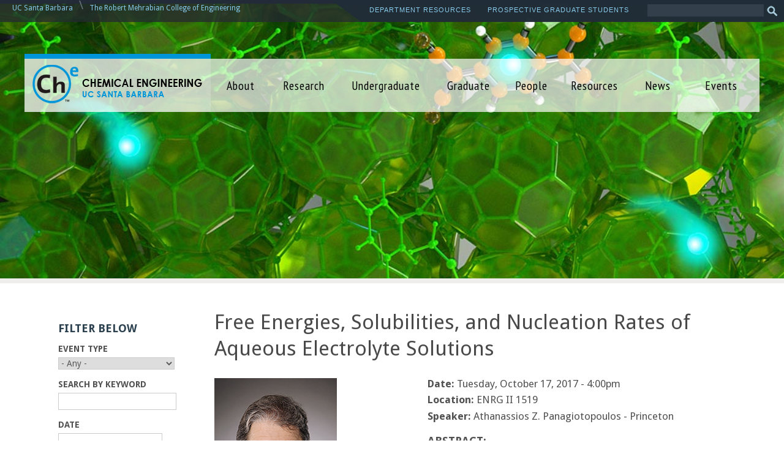

--- FILE ---
content_type: text/html; charset=utf-8
request_url: https://www.chemengr.ucsb.edu/events/athanassios-z-panagiotopoulos-seminar
body_size: 13161
content:
<!DOCTYPE html>
<!--[if lt IE 7]><html class="lt-ie9 lt-ie8 lt-ie7" lang="en" dir="ltr"><![endif]-->
<!--[if IE 7]><html class="lt-ie9 lt-ie8" lang="en" dir="ltr"><![endif]-->
<!--[if IE 8]><html class="lt-ie9" lang="en" dir="ltr"><![endif]-->
<!--[if gt IE 8]><!--><html lang="en" dir="ltr" prefix="og: http://ogp.me/ns# content: http://purl.org/rss/1.0/modules/content/ dc: http://purl.org/dc/terms/ foaf: http://xmlns.com/foaf/0.1/ rdfs: http://www.w3.org/2000/01/rdf-schema# sioc: http://rdfs.org/sioc/ns# sioct: http://rdfs.org/sioc/types# skos: http://www.w3.org/2004/02/skos/core# xsd: http://www.w3.org/2001/XMLSchema#"><!--<![endif]-->
<head>
<meta charset="utf-8" />
<link rel="shortcut icon" href="https://www.chemengr.ucsb.edu/sites/default/files/fav-icon-cheme.gif" type="image/gif" />
<meta name="viewport" content="width=device-width, initial-scale=1.0, user-scalable=yes" />
<meta name="MobileOptimized" content="width" />
<meta name="HandheldFriendly" content="true" />
<meta name="apple-mobile-web-app-capable" content="yes" />
<title>Free Energies, Solubilities, and Nucleation Rates of Aqueous Electrolyte Solutions   | Chemical Engineering - UC Santa Barbara</title>
<link href='https://fonts.googleapis.com/css?family=PT+Sans+Narrow:400,700|Droid+Sans:400,700|Istok+Web:400,700|Open+Sans+Condensed:300' rel='stylesheet' type='text/css'>
<link type="text/css" rel="stylesheet" href="https://www.chemengr.ucsb.edu/sites/default/files/css/css_xE-rWrJf-fncB6ztZfd2huxqgxu4WO-qwma6Xer30m4.css" media="all" />
<link type="text/css" rel="stylesheet" href="https://www.chemengr.ucsb.edu/sites/default/files/css/css_o5m5YfhNvCAmTYElqKpCQG6h1HjE4crK0Lriiytig8I.css" media="all" />
<link type="text/css" rel="stylesheet" href="https://www.chemengr.ucsb.edu/sites/default/files/css/css_1dN7OOX1cRRURd-oE5x-uw8u3YogBEgeySFrqrwLBk0.css" media="all" />
<link type="text/css" rel="stylesheet" href="https://www.chemengr.ucsb.edu/sites/default/files/css/css_EFfxsL1O3IUiFfQdfuA-Sa-ludOcD7LRcZXa-tKwCsg.css" media="all" />
<link type="text/css" rel="stylesheet" href="https://www.chemengr.ucsb.edu/sites/default/files/css/css_aZjiLG2vdTVKMo_U7J5VuaRJ1ZluTyDn7WCTg0DfJuA.css" media="screen" />
<link type="text/css" rel="stylesheet" href="https://www.chemengr.ucsb.edu/sites/default/files/css/css_2spgcZpCVZ8dvtsaxROiZdDQEzYBHsKxf-8QQRQxFYM.css" media="only screen" />
<script src="//code.jquery.com/jquery-1.7.2.min.js"></script>
<script>window.jQuery || document.write("<script src='/sites/all/modules/jquery_update/replace/jquery/1.7/jquery.min.js'>\x3C/script>")</script>
<script src="https://www.chemengr.ucsb.edu/sites/default/files/js/js_Hfha9RCTNm8mqMDLXriIsKGMaghzs4ZaqJPLj2esi7s.js"></script>
<script src="//code.jquery.com/ui/1.10.2/jquery-ui.min.js"></script>
<script>window.jQuery.ui || document.write("<script src='/sites/all/modules/jquery_update/replace/ui/ui/minified/jquery-ui.min.js'>\x3C/script>")</script>
<script src="https://www.chemengr.ucsb.edu/sites/default/files/js/js_PfF79zdcmDiJXDiZ_Vl916VlijoDnNNnuExnODi3Qkw.js"></script>
<script src="https://www.chemengr.ucsb.edu/sites/default/files/js/js_FA2YSy0R3kB2AU_wIOLoSR0sJX4ZYjdPuPaRFd2ZDyw.js"></script>
<script>var switchTo5x = true;var useFastShare = true;</script>
<script src="https://ws.sharethis.com/button/buttons.js"></script>
<script>if (typeof stLight !== 'undefined') { stLight.options({"publisher":"dr-75fe7f-22d4-4805-d84d-2ce98e266a","version":"5x","doNotCopy":true,"hashAddressBar":false,"doNotHash":true,"lang":"en"}); }</script>
<script src="https://www.chemengr.ucsb.edu/sites/default/files/js/js_T3uGcIgfO32zXBVskwP89a7JuoxeLxs7n8H7D1F9_4E.js"></script>
<script>(function(i,s,o,g,r,a,m){i["GoogleAnalyticsObject"]=r;i[r]=i[r]||function(){(i[r].q=i[r].q||[]).push(arguments)},i[r].l=1*new Date();a=s.createElement(o),m=s.getElementsByTagName(o)[0];a.async=1;a.src=g;m.parentNode.insertBefore(a,m)})(window,document,"script","https://www.google-analytics.com/analytics.js","ga");ga("create", "UA-38079600-6", {"cookieDomain":"auto"});ga("set", "anonymizeIp", true);ga("send", "pageview");</script>
<script src="https://www.chemengr.ucsb.edu/sites/default/files/js/js_lvUTJ0kgLsAsiJ5AoSDt9zUsec9laUiyln9lYjF8jLg.js"></script>
<script src="https://www.chemengr.ucsb.edu/sites/default/files/js/js_uYmt0ifp2t21Mo6YiM7RgQhsWZ0MSKGFiemY6L2VeeM.js"></script>
<script>jQuery.extend(Drupal.settings, {"basePath":"\/","pathPrefix":"","setHasJsCookie":0,"ajaxPageState":{"theme":"me_theme","theme_token":"QoQAr0mkBRYlLKL-FDRK1PnvJbJVDwTdOvnZ5V-wBIM","js":{"\/\/code.jquery.com\/jquery-1.7.2.min.js":1,"0":1,"misc\/jquery-extend-3.4.0.js":1,"misc\/jquery-html-prefilter-3.5.0-backport.js":1,"misc\/jquery.once.js":1,"misc\/drupal.js":1,"\/\/code.jquery.com\/ui\/1.10.2\/jquery-ui.min.js":1,"1":1,"misc\/ui\/jquery.ui.datepicker-1.13.0-backport.js":1,"sites\/all\/modules\/date\/date_popup\/jquery.timeentry.pack.js":1,"misc\/form-single-submit.js":1,"sites\/all\/modules\/custom_search\/js\/custom_search.js":1,"2":1,"https:\/\/ws.sharethis.com\/button\/buttons.js":1,"3":1,"sites\/all\/modules\/date\/date_popup\/date_popup.js":1,"sites\/default\/modules\/responsive_menus\/styles\/meanMenu\/jquery.meanmenu.min.js":1,"sites\/default\/modules\/responsive_menus\/styles\/meanMenu\/responsive_menus_mean_menu.js":1,"sites\/all\/modules\/google_analytics\/googleanalytics.js":1,"4":1,"sites\/all\/modules\/responsive_dropdown_menus\/theme\/responsive-dropdown-menus.js":1,"sites\/default\/modules\/extlink\/js\/extlink.js":1,"sites\/all\/libraries\/superfish\/jquery.hoverIntent.minified.js":1,"sites\/all\/libraries\/superfish\/sfsmallscreen.js":1,"sites\/all\/libraries\/superfish\/supposition.js":1,"sites\/all\/libraries\/superfish\/superfish.js":1,"sites\/all\/libraries\/superfish\/supersubs.js":1,"sites\/all\/modules\/superfish\/superfish.js":1,"sites\/default\/themes\/me_theme\/scripts\/tables.js":1,"sites\/default\/themes\/me_theme\/scripts\/pdf.js":1,"sites\/default\/themes\/me_theme\/scripts\/scripts.js":1},"css":{"modules\/system\/system.base.css":1,"modules\/system\/system.menus.css":1,"modules\/system\/system.messages.css":1,"modules\/system\/system.theme.css":1,"misc\/ui\/jquery.ui.core.css":1,"misc\/ui\/jquery.ui.theme.css":1,"misc\/ui\/jquery.ui.datepicker.css":1,"sites\/all\/modules\/date\/date_popup\/themes\/jquery.timeentry.css":1,"modules\/aggregator\/aggregator.css":1,"modules\/field\/theme\/field.css":1,"modules\/node\/node.css":1,"modules\/search\/search.css":1,"modules\/user\/user.css":1,"sites\/default\/modules\/extlink\/css\/extlink.css":1,"sites\/all\/modules\/views\/css\/views.css":1,"sites\/all\/modules\/ckeditor\/css\/ckeditor.css":1,"sites\/all\/modules\/ctools\/css\/ctools.css":1,"sites\/all\/modules\/date\/date_popup\/themes\/datepicker.1.7.css":1,"sites\/all\/modules\/custom_search\/custom_search.css":1,"sites\/default\/modules\/responsive_menus\/styles\/meanMenu\/meanmenu.min.css":1,"sites\/all\/modules\/date\/date_api\/date.css":1,"sites\/all\/modules\/responsive_dropdown_menus\/theme\/responsive-dropdown-menus.css":1,"sites\/all\/libraries\/superfish\/css\/superfish.css":1,"sites\/default\/themes\/adaptivetheme\/at_core\/css\/at.layout.css":1,"sites\/default\/themes\/me_theme\/css\/global.base.css":1,"sites\/default\/themes\/me_theme\/css\/global.styles.css":1,"public:\/\/adaptivetheme\/me_theme_files\/me_theme.default.layout.css":1,"public:\/\/adaptivetheme\/me_theme_files\/me_theme.responsive.layout.css":1,"public:\/\/adaptivetheme\/me_theme_files\/me_theme.responsive.styles.css":1}},"custom_search":{"form_target":"_self","solr":0},"datePopup":{"edit-field-event-date-value-value-datepicker-popup-0":{"func":"datepicker","settings":{"changeMonth":true,"changeYear":true,"autoPopUp":"focus","closeAtTop":false,"speed":"immediate","firstDay":0,"dateFormat":"mm\/dd\/yy","yearRange":"-10:+3","fromTo":false,"defaultDate":"0y"}}},"urlIsAjaxTrusted":{"\/events":true,"\/search\/node":true,"\/events\/athanassios-z-panagiotopoulos-seminar":true},"responsive_menus":[{"selectors":"#block-superfish-3","container":"body","trigger_txt":"\u003Cspan \/\u003E\u003Cspan \/\u003E\u003Cspan \/\u003E","close_txt":"X","close_size":"18px","position":"right","media_size":"768","show_children":"1","expand_children":"1","expand_txt":"+","contract_txt":"-","remove_attrs":"1","responsive_menus_style":"mean_menu"}],"googleanalytics":{"trackOutbound":1,"trackMailto":1,"trackDownload":1,"trackDownloadExtensions":"7z|aac|arc|arj|asf|asx|avi|bin|csv|doc(x|m)?|dot(x|m)?|exe|flv|gif|gz|gzip|hqx|jar|jpe?g|js|mp(2|3|4|e?g)|mov(ie)?|msi|msp|pdf|phps|png|ppt(x|m)?|pot(x|m)?|pps(x|m)?|ppam|sld(x|m)?|thmx|qtm?|ra(m|r)?|sea|sit|tar|tgz|torrent|txt|wav|wma|wmv|wpd|xls(x|m|b)?|xlt(x|m)|xlam|xml|z|zip"},"superfish":[{"id":"3","sf":{"animation":{"opacity":"show","height":"show"},"speed":"\u0027fast\u0027","autoArrows":true,"dropShadows":true,"disableHI":false},"plugins":{"smallscreen":{"mode":"window_width","addSelected":false,"menuClasses":false,"hyperlinkClasses":false,"title":"Main menu"},"supposition":true,"bgiframe":false,"supersubs":{"minWidth":"12","maxWidth":"27","extraWidth":1}}},{"id":"1","sf":{"delay":"600","animation":{"opacity":"show","height":"show"},"speed":"\u0027fast\u0027","autoArrows":false,"dropShadows":false,"disableHI":false},"plugins":{"smallscreen":{"mode":"window_width","addSelected":false,"menuClasses":false,"hyperlinkClasses":false,"title":"Information For"},"supposition":true,"bgiframe":false,"supersubs":{"minWidth":"12","maxWidth":"27","extraWidth":1}}},{"id":"2","sf":{"animation":{"opacity":"show","height":"show"},"speed":"\u0027fast\u0027","autoArrows":true,"dropShadows":true,"disableHI":false},"plugins":{"smallscreen":{"mode":"window_width","addSelected":false,"menuClasses":false,"hyperlinkClasses":false,"title":"Main menu"},"supposition":true,"bgiframe":false,"supersubs":{"minWidth":"12","maxWidth":"27","extraWidth":1}}}],"responsive_dropdown_menus":{"features":"Features","menu-information-for":"Information For","main-menu":"Main menu","management":"Management","navigation":"Navigation","user-menu":"User menu"},"extlink":{"extTarget":"_blank","extClass":"ext","extLabel":"(link is external)","extImgClass":0,"extIconPlacement":"append","extSubdomains":0,"extExclude":"","extInclude":"","extCssExclude":"","extCssExplicit":"","extAlert":0,"extAlertText":"This link will take you to an external web site.","mailtoClass":"mailto","mailtoLabel":"(link sends e-mail)","extUseFontAwesome":false},"adaptivetheme":{"me_theme":{"layout_settings":{"bigscreen":"three-col-grail","tablet_landscape":"three-col-grail","tablet_portrait":"one-col-vert","smalltouch_landscape":"one-col-vert","smalltouch_portrait":"one-col-stack"},"media_query_settings":{"bigscreen":"only screen and (min-width:1025px)","tablet_landscape":"only screen and (min-width:769px) and (max-width:1024px)","tablet_portrait":"only screen and (min-width:581px) and (max-width:768px)","smalltouch_landscape":"only screen and (min-width:321px) and (max-width:580px)","smalltouch_portrait":"only screen and (max-width:320px)"}}}});</script>
<!--[if lt IE 9]>
<script src="https://www.chemengr.ucsb.edu/sites/default/themes/adaptivetheme/at_core/scripts/html5.js?t3vjwl"></script>
<![endif]-->
</head>
<body class="html not-front not-logged-in one-sidebar sidebar-first page-node page-node- page-node-1866 node-type-events site-name-hidden atr-7.x-3.x atv-7.x-3.2 site-name-chemical-engineering---uc-santa-barbara section-events">
  <div id="skip-link" class="nocontent">
    <a href="#main-content" class="element-invisible element-focusable">Skip to main content</a>
  </div>
    <div id="bg-images"><!--OOG added-->
</div>

  <div id="outside-wrapper">
    <div class="region region-outside"><div class="region-inner clearfix"><nav id="block-superfish-3" class="block block-superfish no-title odd first last block-count-1 block-region-outside block-3" ><div class="block-inner clearfix">  
  
  <div class="block-content content"><ul id="superfish-3" class="menu sf-menu sf-main-menu sf-horizontal sf-style-none sf-total-items-8 sf-parent-items-6 sf-single-items-2"><li id="menu-712-3" class="first odd sf-item-1 sf-depth-1 sf-total-children-9 sf-parent-children-0 sf-single-children-9 menuparent"><a href="/about" class="sf-depth-1 menuparent">About</a><ul><li id="menu-714-3" class="first odd sf-item-1 sf-depth-2 sf-no-children"><a href="/about/location" title="Our Location" class="sf-depth-2">Location</a></li><li id="menu-715-3" class="middle even sf-item-2 sf-depth-2 sf-no-children"><a href="/about/rankings-awards" class="sf-depth-2">Rankings and Awards</a></li><li id="menu-1030-3" class="middle odd sf-item-3 sf-depth-2 sf-no-children"><a href="/about/external-advisory-board" class="sf-depth-2">External Advisory Board</a></li><li id="menu-876-3" class="middle even sf-item-4 sf-depth-2 sf-no-children"><a href="/about/newsletters" class="sf-depth-2">Newsletters</a></li><li id="menu-716-3" class="middle odd sf-item-5 sf-depth-2 sf-no-children"><a href="/about/giving" class="sf-depth-2">Giving</a></li><li id="menu-745-3" class="middle even sf-item-6 sf-depth-2 sf-no-children"><a href="/alumni" class="sf-depth-2">Alumni</a></li><li id="menu-717-3" class="middle odd sf-item-7 sf-depth-2 sf-no-children"><a href="/about/employmentopportunities" class="sf-depth-2">Employment Opportunities</a></li><li id="menu-1162-3" class="middle even sf-item-8 sf-depth-2 sf-no-children"><a href="/duncan-suzanne-mellichamp-emerging-leader-lectures-2016-19" class="sf-depth-2">Mellichamp Emerging Leader Lectures</a></li><li id="menu-1163-3" class="last odd sf-item-9 sf-depth-2 sf-no-children"><a href="/dale-pearson-lectureships-chemical-engineering" class="sf-depth-2">Dale Pearson Lectureships</a></li></ul></li><li id="menu-718-3" class="middle even sf-item-2 sf-depth-1 sf-total-children-6 sf-parent-children-4 sf-single-children-2 menuparent"><a href="/research" class="sf-depth-1 menuparent">Research</a><ul><li id="menu-793-3" class="first odd sf-item-1 sf-depth-2 sf-total-children-6 sf-parent-children-0 sf-single-children-6 menuparent"><a href="/research/materials-interfaces" title="Materials and Interfaces" class="sf-depth-2 menuparent">Materials &amp; Interfaces</a><ul><li id="menu-820-3" class="first odd sf-item-1 sf-depth-3 sf-no-children"><a href="/research/materials-interfaces/polymer" class="sf-depth-3">Polymers</a></li><li id="menu-822-3" class="middle even sf-item-2 sf-depth-3 sf-no-children"><a href="/research/materials-interfaces/nanostructured-materials" class="sf-depth-3">Nanostructured Materials</a></li><li id="menu-823-3" class="middle odd sf-item-3 sf-depth-3 sf-no-children"><a href="/research/materials-interfaces/complex-fluids-colloids" class="sf-depth-3">Complex Fluids &amp; Colloids</a></li><li id="menu-824-3" class="middle even sf-item-4 sf-depth-3 sf-no-children"><a href="/research/materials-interfaces/transport-phenomena" class="sf-depth-3">Transport Phenomena</a></li><li id="menu-825-3" class="middle odd sf-item-5 sf-depth-3 sf-no-children"><a href="/research/materials-interfaces/complex-interfaces" class="sf-depth-3">Complex Interfaces</a></li><li id="menu-826-3" class="last even sf-item-6 sf-depth-3 sf-no-children"><a href="/research/materials-interfaces/novel-characterization-tools" class="sf-depth-3">Novel Characterization Tools</a></li></ul></li><li id="menu-804-3" class="middle even sf-item-2 sf-depth-2 sf-total-children-4 sf-parent-children-0 sf-single-children-4 menuparent"><a href="/research/bioengineering" class="sf-depth-2 menuparent">Bioengineering</a><ul><li id="menu-878-3" class="first odd sf-item-1 sf-depth-3 sf-no-children"><a href="/research/bioengineering/nanomedicine" class="sf-depth-3">Nanomedicine</a></li><li id="menu-877-3" class="middle even sf-item-2 sf-depth-3 sf-no-children"><a href="/research/bioengineering/diagnostic-tools-biodiscovery" class="sf-depth-3">Diagnostic Tools &amp; Biodiscovery</a></li><li id="menu-879-3" class="middle odd sf-item-3 sf-depth-3 sf-no-children"><a href="/research/bioengineering/systems-synthetic-biology" class="sf-depth-3">Systems &amp; Synthetic Biology</a></li><li id="menu-930-3" class="last even sf-item-4 sf-depth-3 sf-no-children"><a href="/research/bioengineering/biomolecular-interactions" class="sf-depth-3">Biomolecular Interactions</a></li></ul></li><li id="menu-805-3" class="middle odd sf-item-3 sf-depth-2 sf-total-children-4 sf-parent-children-0 sf-single-children-4 menuparent"><a href="/research/energy-efficiency-sustainability" class="sf-depth-2 menuparent">Energy, Efficiency &amp; Sustainability</a><ul><li id="menu-872-3" class="first odd sf-item-1 sf-depth-3 sf-no-children"><a href="/research/energy-efficiency-sustainability/catalysis-sustainable-reaction-engineering" class="sf-depth-3">Catalysis &amp; Sustainable Reaction Engineering</a></li><li id="menu-873-3" class="middle even sf-item-2 sf-depth-3 sf-no-children"><a href="/research/energy-efficiency-sustainability/electronic-optical-materials" class="sf-depth-3">Electronic &amp; Optical Materials</a></li><li id="menu-874-3" class="middle odd sf-item-3 sf-depth-3 sf-no-children"><a href="/research/energy-efficiency-sustainability/soft-materials" class="sf-depth-3">Soft Materials</a></li><li id="menu-875-3" class="last even sf-item-4 sf-depth-3 sf-no-children"><a href="/research/energy-efficiency-sustainability/engineered-biological-bio-inspired-systems" class="sf-depth-3">Engineered Biological &amp; Bio-Inspired Systems</a></li></ul></li><li id="menu-806-3" class="middle even sf-item-4 sf-depth-2 sf-total-children-5 sf-parent-children-0 sf-single-children-5 menuparent"><a href="/research/modeling-theory-simulation" class="sf-depth-2 menuparent">Modeling, Theory &amp; Simulation</a><ul><li id="menu-827-3" class="first odd sf-item-1 sf-depth-3 sf-no-children"><a href="/research/modeling-theory-simulation/molecular-thermodynamics" class="sf-depth-3">Molecular Thermodynamics</a></li><li id="menu-828-3" class="middle even sf-item-2 sf-depth-3 sf-no-children"><a href="/research/modeling-theory-simulation/kinetic-phenomena" class="sf-depth-3">Kinetic Phenomena</a></li><li id="menu-832-3" class="middle odd sf-item-3 sf-depth-3 sf-no-children"><a href="/research/modeling-theory-simulation/transport-interfacess" class="sf-depth-3">Transport &amp; Interfaces</a></li><li id="menu-829-3" class="middle even sf-item-4 sf-depth-3 sf-no-children"><a href="/research/modeling-theory-simulation/systems-engineering" class="sf-depth-3">Systems Engineering</a></li><li id="menu-833-3" class="last odd sf-item-5 sf-depth-3 sf-no-children"><a href="/research/modeling-theory-simulation/multiscale-simulations" class="sf-depth-3">Multiscale Simulations</a></li></ul></li><li id="menu-720-3" class="middle odd sf-item-5 sf-depth-2 sf-no-children"><a href="/research/lab-facilities" class="sf-depth-2">Lab Facilities</a></li><li id="menu-721-3" class="last even sf-item-6 sf-depth-2 sf-no-children"><a href="/research/research-partnerships" class="sf-depth-2">Research Partnerships</a></li></ul></li><li id="menu-733-3" class="middle odd sf-item-3 sf-depth-1 sf-total-children-5 sf-parent-children-2 sf-single-children-3 menuparent"><a href="/undergraduate" class="sf-depth-1 menuparent">Undergraduate</a><ul><li id="menu-734-3" class="first odd sf-item-1 sf-depth-2 sf-total-children-3 sf-parent-children-0 sf-single-children-3 menuparent"><a href="/undergraduate/admissions" class="sf-depth-2 menuparent">Admissions</a><ul><li id="menu-735-3" class="first odd sf-item-1 sf-depth-3 sf-no-children"><a href="/undergraduate/admissions/how-apply" class="sf-depth-3">How to Apply</a></li><li id="menu-738-3" class="middle even sf-item-2 sf-depth-3 sf-no-children"><a href="/undergraduate/bs-requirements" class="sf-depth-3">BS Requirements</a></li><li id="menu-736-3" class="last odd sf-item-3 sf-depth-3 sf-no-children"><a href="/undergraduate/change-major" class="sf-depth-3">Change of Major</a></li></ul></li><li id="menu-737-3" class="middle even sf-item-2 sf-depth-2 sf-total-children-4 sf-parent-children-0 sf-single-children-4 menuparent"><a href="/undergraduate/academics" class="sf-depth-2 menuparent">Academics</a><ul><li id="menu-821-3" class="first odd sf-item-1 sf-depth-3 sf-no-children"><a href="/undergraduate/academics/courses" class="sf-depth-3">Courses</a></li><li id="menu-739-3" class="middle even sf-item-2 sf-depth-3 sf-no-children"><a href="/undergraduate/academics/academic-advising" class="sf-depth-3">Academic Advising</a></li><li id="menu-1027-3" class="middle odd sf-item-3 sf-depth-3 sf-no-children"><a href="/undergraduate/academics/gear-publications" class="sf-depth-3">GEAR Publications</a></li><li id="menu-740-3" class="last even sf-item-4 sf-depth-3 sf-no-children"><a href="/undergraduate/academics/academic-conduct-policy" class="sf-depth-3">Academic Conduct Policy</a></li></ul></li><li id="menu-742-3" class="middle odd sf-item-3 sf-depth-2 sf-no-children"><a href="/undergraduate/career-research" class="sf-depth-2">Career &amp; Research</a></li><li id="menu-741-3" class="middle even sf-item-4 sf-depth-2 sf-no-children"><a href="/undergraduate/student-resources" class="sf-depth-2">Student Resources</a></li><li id="menu-1036-3" class="last odd sf-item-5 sf-depth-2 sf-no-children"><a href="/student-calendar" class="sf-depth-2">Undergraduate Student Calendar</a></li></ul></li><li id="menu-722-3" class="middle even sf-item-4 sf-depth-1 sf-total-children-9 sf-parent-children-2 sf-single-children-7 menuparent"><a href="/graduate" class="sf-depth-1 menuparent">Graduate</a><ul><li id="menu-723-3" class="first odd sf-item-1 sf-depth-2 sf-total-children-5 sf-parent-children-0 sf-single-children-5 menuparent"><a href="/graduate/graduate-admissions" class="sf-depth-2 menuparent">Admissions</a><ul><li id="menu-725-3" class="first odd sf-item-1 sf-depth-3 sf-no-children"><a href="/graduate/admissions/choosing-advisor-research" class="sf-depth-3">Choosing an Area and Advisor</a></li><li id="menu-727-3" class="middle even sf-item-2 sf-depth-3 sf-no-children"><a href="/graduate/admissions/visit" class="sf-depth-3">Prospective Student Visits</a></li><li id="menu-726-3" class="middle odd sf-item-3 sf-depth-3 sf-no-children"><a href="/graduate/admissions/about-santa-barbara" class="sf-depth-3">About Santa Barbara</a></li><li id="menu-724-3" class="middle even sf-item-4 sf-depth-3 sf-no-children"><a href="/graduate/admissions/how-apply" class="sf-depth-3">How to Apply</a></li><li id="menu-1042-3" class="last odd sf-item-5 sf-depth-3 sf-no-children"><a href="/graduate-program-faqs" title="Graduate Program FAQs" class="sf-depth-3">Graduate Program FAQs</a></li></ul></li><li id="menu-730-3" class="middle even sf-item-2 sf-depth-2 sf-no-children"><a href="/graduate/phd-requirements" class="sf-depth-2">PhD Requirements</a></li><li id="menu-729-3" class="middle odd sf-item-3 sf-depth-2 sf-no-children"><a href="/graduate/courses" class="sf-depth-2">Courses</a></li><li id="menu-732-3" class="middle even sf-item-4 sf-depth-2 sf-no-children"><a href="/graduate/admissions/tuition-and-financial-support" class="sf-depth-2">Tuition &amp; Financial Support</a></li><li id="menu-1029-3" class="middle odd sf-item-5 sf-depth-2 sf-no-children"><a href="/graduate/awards-achievements" class="sf-depth-2">Awards &amp; Achievements</a></li><li id="menu-731-3" class="middle even sf-item-6 sf-depth-2 sf-no-children"><a href="/graduate/graduate-student-resources" class="sf-depth-2">Student Resources</a></li><li id="menu-868-3" class="middle odd sf-item-7 sf-depth-2 sf-no-children"><a href="/graduate/student-calendar" class="sf-depth-2">Student Calendar</a></li><li id="menu-813-3" class="middle even sf-item-8 sf-depth-2 sf-total-children-5 sf-parent-children-0 sf-single-children-5 menuparent"><a href="/graduate/symposium" class="sf-depth-2 menuparent">Graduate Student Symposium</a><ul><li id="menu-814-3" class="first odd sf-item-1 sf-depth-3 sf-no-children"><a href="/graduate/symposium/registration" class="sf-depth-3">Registration</a></li><li id="menu-815-3" class="middle even sf-item-2 sf-depth-3 sf-no-children"><a href="/graduate/symposium/agenda" class="sf-depth-3">Schedule</a></li><li id="menu-1181-3" class="middle odd sf-item-3 sf-depth-3 sf-no-children"><a href="/node/2588" class="sf-depth-3">Keynote speaker</a></li><li id="menu-816-3" class="middle even sf-item-4 sf-depth-3 sf-no-children"><a href="/graduate/symposium/directions" class="sf-depth-3">Directions &amp; Maps</a></li><li id="menu-817-3" class="last odd sf-item-5 sf-depth-3 sf-no-children"><a href="/graduate/symposium/archive" class="sf-depth-3">Event Archive</a></li></ul></li><li id="menu-1041-3" class="last odd sf-item-9 sf-depth-2 sf-no-children"><a href="http://chegsa.engineering.ucsb.edu/" title="Graduate Student Association" class="sf-depth-2">Graduate Student Association</a></li></ul></li><li id="menu-318-3" class="middle odd sf-item-5 sf-depth-1 sf-total-children-1 sf-parent-children-1 sf-single-children-0 menuparent"><a href="/people/directory" title="" class="sf-depth-1 menuparent">People</a><ul><li id="menu-608-3" class="firstandlast odd sf-item-1 sf-depth-2 sf-total-children-9 sf-parent-children-1 sf-single-children-8 menuparent"><a href="/people/directory" title="" class="sf-depth-2 menuparent">Directory</a><ul><li id="menu-609-3" class="first odd sf-item-1 sf-depth-3 sf-no-children"><a href="/people/faculty" title="" class="sf-depth-3">Faculty</a></li><li id="menu-871-3" class="middle even sf-item-2 sf-depth-3 sf-no-children"><a href="/people/adjunct-faculty" title="" class="sf-depth-3">Adjunct Faculty</a></li><li id="menu-1035-3" class="middle odd sf-item-3 sf-depth-3 sf-no-children"><a href="/people/research-faculty" title="" class="sf-depth-3">Research Faculty</a></li><li id="menu-1172-3" class="middle even sf-item-4 sf-depth-3 sf-no-children"><a href="/people/researchers" title="" class="sf-depth-3">Researchers</a></li><li id="menu-612-3" class="middle odd sf-item-5 sf-depth-3 sf-total-children-1 sf-parent-children-0 sf-single-children-1 menuparent"><a href="/people/emeriti" title="" class="sf-depth-3 menuparent">Emeriti</a><ul><li id="menu-1175-3" class="firstandlast odd sf-item-1 sf-depth-4 sf-no-children"><a href="/in-memoriam" class="sf-depth-4">In Memoriam</a></li></ul></li><li id="menu-613-3" class="middle even sf-item-6 sf-depth-3 sf-no-children"><a href="/people/staff" title="" class="sf-depth-3">Staff</a></li><li id="menu-614-3" class="middle odd sf-item-7 sf-depth-3 sf-no-children"><a href="/people/visiting-scholars" title="" class="sf-depth-3">Visiting Scholars</a></li><li id="menu-615-3" class="middle even sf-item-8 sf-depth-3 sf-no-children"><a href="/people/postdocs" title="" class="sf-depth-3">Postdocs</a></li><li id="menu-939-3" class="last odd sf-item-9 sf-depth-3 sf-no-children"><a href="/people/graduate-students" title="" class="sf-depth-3">Graduate Students</a></li></ul></li></ul></li><li id="menu-802-3" class="middle even sf-item-6 sf-depth-1 sf-total-children-8 sf-parent-children-0 sf-single-children-8 menuparent"><a href="/resources" class="sf-depth-1 menuparent">Resources</a><ul><li id="menu-809-3" class="first odd sf-item-1 sf-depth-2 sf-no-children"><a href="/resources/financialservices" class="sf-depth-2">Financial Services</a></li><li id="menu-1028-3" class="middle even sf-item-2 sf-depth-2 sf-no-children"><a href="/resources/room-reservations" class="sf-depth-2">Room Reservations</a></li><li id="menu-811-3" class="middle odd sf-item-3 sf-depth-2 sf-no-children"><a href="/resources/computer-support" class="sf-depth-2">Computer &amp; Web Support</a></li><li id="menu-810-3" class="middle even sf-item-4 sf-depth-2 sf-no-children"><a href="/resources/health-safety" class="sf-depth-2">Building, Health &amp; Safety</a></li><li id="menu-1002-3" class="middle odd sf-item-5 sf-depth-2 sf-no-children"><a href="/resources/faculty-resources" class="sf-depth-2">Faculty Resources</a></li><li id="menu-1005-3" class="middle even sf-item-6 sf-depth-2 sf-no-children"><a href="/resources/departmental-visitors" class="sf-depth-2">Departmental Visitors</a></li><li id="menu-812-3" class="middle odd sf-item-7 sf-depth-2 sf-no-children"><a href="/resources/relocation" class="sf-depth-2">Relocation</a></li><li id="menu-818-3" class="last even sf-item-8 sf-depth-2 sf-no-children"><a href="/resources/department-graphics" class="sf-depth-2">Logos &amp; Templates</a></li></ul></li><li id="menu-530-3" class="middle odd sf-item-7 sf-depth-1 sf-no-children"><a href="/news" title="" class="sf-depth-1">News</a></li><li id="menu-869-3" class="last even sf-item-8 sf-depth-1 sf-no-children"><a href="/events" title="" class="sf-depth-1">Events</a></li></ul></div>
  </div></nav></div></div>  </div>

<div id="page-wrapper">
  <div id="page" class="page">

    
          <div id="leaderboard-wrapper">
        <div class="container clearfix">
          <div class="region region-leaderboard"><div class="region-inner clearfix"><div id="block-block-2" class="block block-block no-title odd first block-count-2 block-region-leaderboard block-2" ><div class="block-inner clearfix">  
  
  <div class="block-content content"><p><a href="http://www.ucsb.edu">UC Santa Barbara</a> <span>\</span> <a href="https://engineering.ucsb.edu">The Robert Mehrabian College of Engineering</a></p>
</div>
  </div></div><div id="block-block-15" class="block block-block no-title even block-count-3 block-region-leaderboard block-15" ><div class="block-inner clearfix">  
  
  <div class="block-content content"><p><a href="http://chemengr.ucsb.edu"><img alt="Chemical Engineering - UC Santa Barbara" class="site-logo" src="https://chemengr.ucsb.edu/sites/chemengr.ucsb.edu/files/ChemE-logo.png" /></a></p>
</div>
  </div></div><div id="block-search-form" class="block block-search no-title odd block-count-4 block-region-leaderboard block-form"  role="search"><div class="block-inner clearfix">  
  
  <div class="block-content content"><form class="search-form" role="search" action="/events/athanassios-z-panagiotopoulos-seminar" method="post" id="search-block-form" accept-charset="UTF-8"><div><div class="container-inline">
      <h2 class="element-invisible">Search form</h2>
    <div class="form-item form-type-textfield form-item-search-block-form">
  <label class="element-invisible" for="edit-search-block-form--2">Search this site </label>
 <input title="Enter the terms you wish to search for." class="custom-search-box form-text" placeholder="" type="search" id="edit-search-block-form--2" name="search_block_form" value="" size="15" maxlength="128" />
</div>
<div class="form-actions form-wrapper" id="edit-actions"><input alt="Search" class="custom-search-button form-submit" type="image" id="edit-submit" name="op" src="https://www.chemengr.ucsb.edu/sites/default/files/custom_search/search-icon.png" /></div><input type="hidden" name="form_build_id" value="form-HbJYwpTirjWRf_ja65gfZwsRfd3bptOfsX9Jpx3qm14" />
<input type="hidden" name="form_id" value="search_block_form" />
</div>
</div></form></div>
  </div></div><nav id="block-superfish-1" class="block block-superfish no-title even last block-count-5 block-region-leaderboard block-1" ><div class="block-inner clearfix">  
  
  <ul id="superfish-1" class="menu sf-menu sf-menu-information-for sf-horizontal sf-style-none sf-total-items-2 sf-parent-items-0 sf-single-items-2"><li id="menu-870-1" class="first odd sf-item-1 sf-depth-1 sf-no-children"><a href="/resources" title="" class="sf-depth-1">Department Resources</a></li><li id="menu-801-1" class="last even sf-item-2 sf-depth-1 sf-no-children"><a href="/graduate" title="" class="sf-depth-1">Prospective Graduate Students</a></li></ul>
  </div></nav></div></div>        </div>
      </div>
    
    <div id="header-wrapper">
      <div class="container clearfix">
        <header id="header" class="clearfix" role="banner">

                      <!-- start: Branding -->
            <div id="branding" class="branding-elements clearfix">

                              <div id="logo">
                  <a href="/"><img class="site-logo" typeof="foaf:Image" src="https://www.chemengr.ucsb.edu/sites/default/files/ChemE-logo.png" alt="Chemical Engineering - UC Santa Barbara" /></a>                </div>
              
                              <!-- start: Site name and Slogan -->
                <div class="element-invisible h-group" id="name-and-slogan">

                                      <h1 class="element-invisible" id="site-name"><a href="/" title="Home page">Chemical Engineering - UC Santa Barbara</a></h1>
                  
                  
                </div><!-- /end #name-and-slogan -->
              

            </div><!-- /end #branding -->
          
        <div class="region region-header"><div class="region-inner clearfix"><nav id="block-superfish-2" class="block block-superfish no-title odd first last block-count-6 block-region-header block-2" ><div class="block-inner clearfix">  
  
  <ul id="superfish-2" class="menu sf-menu sf-main-menu sf-horizontal sf-style-none sf-total-items-8 sf-parent-items-0 sf-single-items-8"><li id="menu-712-2" class="first odd sf-item-1 sf-depth-1 sf-no-children"><a href="/about" class="sf-depth-1 menuparent sf-depth-1">About</a></li><li id="menu-718-2" class="middle even sf-item-2 sf-depth-1 sf-no-children"><a href="/research" class="sf-depth-1 menuparent sf-depth-1">Research</a></li><li id="menu-733-2" class="middle odd sf-item-3 sf-depth-1 sf-no-children"><a href="/undergraduate" class="sf-depth-1 menuparent sf-depth-1">Undergraduate</a></li><li id="menu-722-2" class="middle even sf-item-4 sf-depth-1 sf-no-children"><a href="/graduate" class="sf-depth-1 menuparent sf-depth-1">Graduate</a></li><li id="menu-318-2" class="middle odd sf-item-5 sf-depth-1 sf-no-children"><a href="/people/directory" title="" class="sf-depth-1">People</a></li><li id="menu-802-2" class="middle even sf-item-6 sf-depth-1 sf-no-children"><a href="/resources" class="sf-depth-1 menuparent sf-depth-1">Resources</a></li><li id="menu-530-2" class="middle odd sf-item-7 sf-depth-1 sf-no-children"><a href="/news" title="" class="sf-depth-1">News</a></li><li id="menu-869-2" class="last even sf-item-8 sf-depth-1 sf-no-children"><a href="/events" title="" class="sf-depth-1">Events</a></li></ul>
  </div></nav></div></div>
        </header>

        <!-- Added this so the section titles can be absolute positioned -->
        
      </div>
    </div>

    
    
    
    

    <div id="content-wrapper"><div class="container">
      <div id="columns"><div class="columns-inner clearfix">
        <div id="content-column"><div class="content-inner">

        <!-- Added panels for the home page blocks / views -->
        
          
          <section id="main-content">

            
                          <header id="main-content-header" class="clearfix">

                                  <h1 id="page-title">Free Energies, Solubilities, and Nucleation Rates of Aqueous Electrolyte Solutions  </h1>
                
                
              </header>
            
                          <div id="content">
                <div id="block-system-main" class="block block-system no-title odd first last block-count-7 block-region-content block-main" >  
  
  <article id="node-1866" class="node node-events article odd node-full clearfix" about="/events/athanassios-z-panagiotopoulos-seminar" typeof="sioc:Item foaf:Document" role="article">
  
      
  <!--  This section is here to make the 2 columns responsive -->
  <div class="node-content">
    <div class="events-col-left">
    <div class="field field-name-field-event-image field-type-image field-label-hidden view-mode-full"><div class="field-items"><figure class="clearfix field-item even"><img typeof="foaf:Image" class="image-style-large" src="https://www.chemengr.ucsb.edu/sites/default/files/styles/large/public/images/events/athanassios_z._panagiotopoulos.png?itok=oHKrPgc_" width="200" height="300" alt="Athanassios Panagiotopoulos" /></figure></div></div>    </div>
    <div class="events-col-right">
    <section class="field field-name-field-event-date field-type-date field-label-inline clearfix view-mode-full"><h2 class="field-label">Date:&nbsp;</h2><div class="field-items"><div class="field-item even"><span class="date-display-single" property="dc:date" datatype="xsd:dateTime" content="2017-10-17T16:00:00-07:00">Tuesday, October 17, 2017 - 4:00pm</span></div></div></section><section class="field field-name-field-event-location field-type-text field-label-inline clearfix view-mode-full"><h2 class="field-label">Location:&nbsp;</h2><div class="field-items"><div class="field-item even">ENRG II 1519</div></div></section><section class="field field-name-field-event-speaker field-type-text field-label-inline clearfix view-mode-full"><h2 class="field-label">Speaker:&nbsp;</h2><div class="field-items"><div class="field-item even">Athanassios Z. Panagiotopoulos - Princeton  </div></div></section><div class="field field-name-body field-type-text-with-summary field-label-hidden view-mode-full"><div class="field-items"><div class="field-item even" property="content:encoded"><h3>ABSTRACT:</h3>
<p>Aqueous electrolyte solutions play an important role in chemical engineering separations, and also in geochemical environments and for biophysics. The mean ionic activity coefficients quantify the deviation of salt chemical potential from ideal solution behavior; experimental measurements are available for many salts over broad ranges of concentration and temperature, but there have been practically no prior simulation results of these quantities, because if sampling difficulties for explicit-solvent electrolyte solutions. We have developed a new approach for determination of activity coefficients of aqueous electrolytes. Common fixed-point-charge models for water and ions are unable to reproduce simultaneously activity coefficients and solubilities, especially at elevated temperatures. Polarizable models perform better, but still predict an incorrect temperature dependence of these properties. To complicate matters even more, direct coexistence simulations of salt solubilities systematically overpredict salt solubilities when compared to free-energy calculations using the same molecular models. Work in the group that has identified the origin of these discrepancies will be described. We have also used Forward-Flux-Sampling methods to obtain insights on the nucleation rates and pathways for NaCl crystallization from supersaturated aqueous solutions, and to compare different salt and water models with respect to their ability to describe experimental measurements.</p>
<h3>BIO:</h3>
<p>Professor Athanassios Z. Panagiotopoulos received an undergraduate degree from the National Technical University of Athens and a PhD from MIT, both in Chemical Engineering. After a postdoctoral in Physical Chemistry at the University of Oxford, he has held faculty positions at Cornell and the University of Maryland; he is currently the Susan Dod Brown Professor and Department Chair of Chemical and Biological Engineering at Princeton University. He is a member of the U.S. National Academy of Engineering and the American Academy of Arts and Sciences. He is the author of more than 250 technical articles and of the undergraduate textbook “Essential Thermodynamics.”</p>
<p> </p>
</div></div></div><section class="field field-name-field-event-type field-type-list-text field-label-inline clearfix view-mode-full"><h2 class="field-label">Event Type:&nbsp;</h2><div class="field-items"><div class="field-item even">Seminar</div></div></section><div class="sharethis-buttons"><div class="sharethis-wrapper"><span st_url="https://www.chemengr.ucsb.edu/events/athanassios-z-panagiotopoulos-seminar" st_title="Free Energies, Solubilities, and Nucleation Rates of Aqueous Electrolyte Solutions  " class="st_facebook"></span>
<span st_url="https://www.chemengr.ucsb.edu/events/athanassios-z-panagiotopoulos-seminar" st_title="Free Energies, Solubilities, and Nucleation Rates of Aqueous Electrolyte Solutions  " class="st_twitter" st_via="" st_username=""></span>
<span st_url="https://www.chemengr.ucsb.edu/events/athanassios-z-panagiotopoulos-seminar" st_title="Free Energies, Solubilities, and Nucleation Rates of Aqueous Electrolyte Solutions  " class="st_linkedin" st_via="" st_username=""></span>
<span st_url="https://www.chemengr.ucsb.edu/events/athanassios-z-panagiotopoulos-seminar" st_title="Free Energies, Solubilities, and Nucleation Rates of Aqueous Electrolyte Solutions  " class="st_sharethis" st_via="" st_username=""></span>
<span st_url="https://www.chemengr.ucsb.edu/events/athanassios-z-panagiotopoulos-seminar" st_title="Free Energies, Solubilities, and Nucleation Rates of Aqueous Electrolyte Solutions  " class="st_pinterest" st_via="" st_username=""></span>
</div></div>
    </div>
  </div>

  
  
  <span property="dc:title" content="Free Energies, Solubilities, and Nucleation Rates of Aqueous Electrolyte Solutions  " class="rdf-meta element-hidden"></span></article>

  </div>              </div>
            
            
            
          </section>

          
        </div></div>

        <div class="region region-sidebar-first sidebar"><div class="region-inner clearfix"><section id="block-views-exp-events-page" class="block block-views odd first last block-count-8 block-region-sidebar-first block--exp-events-page" ><div class="block-inner clearfix">  
      <h2 class="block-title">Filter Below</h2>
  
  <div class="block-content content"><form action="/events" method="get" id="views-exposed-form-events-page" accept-charset="UTF-8"><div><div class="views-exposed-form">
  <div class="views-exposed-widgets clearfix">
          <div id="edit-field-event-type-value-wrapper" class="views-exposed-widget views-widget-filter-field_event_type_value">
                  <label for="edit-field-event-type-value">
            Event Type          </label>
                        <div class="views-widget">
          <div class="form-item form-type-select form-item-field-event-type-value">
 <select id="edit-field-event-type-value" name="field_event_type_value" class="form-select"><option value="All" selected="selected">- Any -</option><option value="general">General Event</option><option value="seminar">Seminar</option><option value="conference">Conference</option><option value="lecture">Lecture</option><option value="career">Career</option></select>
</div>
        </div>
              </div>
          <div id="edit-keys-wrapper" class="views-exposed-widget views-widget-filter-keys">
                  <label for="edit-keys">
            Search by Keyword          </label>
                        <div class="views-widget">
          <div class="form-item form-type-textfield form-item-keys">
 <input title="Enter the terms you wish to search for." type="text" id="edit-keys" name="keys" value="" size="15" maxlength="128" class="form-text" />
</div>
        </div>
              </div>
          <div id="date_views_exposed_filter-726ef1937d81d515e631efc0ecd69026-wrapper" class="views-exposed-widget views-widget-filter-field_event_date_value">
                  <label for="date_views_exposed_filter-726ef1937d81d515e631efc0ecd69026">
            Date          </label>
                        <div class="views-widget">
          <div id="date_views_exposed_filter-726ef1937d81d515e631efc0ecd69026" class="form-wrapper"><div id="edit-field-event-date-value-value-wrapper"><div id="edit-field-event-date-value-value-inside-wrapper"><div  class="container-inline-date"><div class="form-item form-type-date-popup form-item-field-event-date-value-value">
  <label class="element-invisible" for="edit-field-event-date-value-value">Date </label>
 <div id="edit-field-event-date-value-value"  class="date-padding"><div class="form-item form-type-textfield form-item-field-event-date-value-value-date">
  <label class="element-invisible" for="edit-field-event-date-value-value-datepicker-popup-0">Date </label>
 <input type="text" id="edit-field-event-date-value-value-datepicker-popup-0" name="field_event_date_value[value][date]" value="" size="20" maxlength="30" class="form-text" />
<div class="description"> E.g., 01/31/2026</div>
</div>
</div>
</div>
</div></div></div></div>        </div>
              </div>
                    <div class="views-exposed-widget views-submit-button">
      <input type="submit" id="edit-submit-events" value="Apply" class="form-submit" />    </div>
          <div class="views-exposed-widget views-reset-button">
        <input type="submit" id="edit-reset" name="op" value="Reset" class="form-submit" />      </div>
      </div>
</div>
</div></form></div>
  </div></section></div></div>        
      </div></div>
    </div></div>

    <!-- More homepage blocks -->
        
    
    <!-- Two column 2x50 Gpanel -->
    
    
  </div>
</div>
<div id="footer-wrapper">

  <!-- Added footer blocks -->
    
  
      <!-- OOG added this -->
         <div class="container">
             <div class="region region-upper-footer"><div class="region-inner clearfix"><div id="block-block-1" class="block block-block no-title odd first block-count-9 block-region-upper-footer block-1" ><div class="block-inner clearfix">  
  
  <div class="block-content content"><p>Department of<br />
<b>CHEMICAL</b> ENGINEERING<br />
Engineering II Building<br />
University of California, Santa Barbara<br />
Santa Barbara, CA 93106-5080</p>
<p>805.893.3412</p>
</div>
  </div></div><div id="block-block-3" class="block block-block no-title even block-count-10 block-region-upper-footer block-3" ><div class="block-inner clearfix">  
  
  <div class="block-content content"><p><a href="http://ucsb.edu"><img alt="UC Santa Barbara" src="https://chemengr.ucsb.edu/sites/chemengr.ucsb.edu/files/images/ucsb_tab_gold_rgb.png" style="width: 125px; height: 54px;" /></a></p>
<p><img alt="" src="https://chemengr.ucsb.edu/sites/default/files/images/homepage_slideshow/uc-santa-barbara-robert-mehrabian-college-engineering-white-rgb.png" style="width: 190px; height: 56px;" /><br />
 </p>
</div>
  </div></div><div id="block-block-18" class="block block-block no-title odd block-count-11 block-region-upper-footer block-18" ><div class="block-inner clearfix">  
  
  <div class="block-content content"><ul>
<li class="facebook"><a href="https://www.facebook.com/UCSBChE">UCSB Chemical Engineering Facebook</a></li>
<li class="twitter"><a href="https://twitter.com/UCSBChE">UCSB Chemical Engineering Twitter</a></li>
</ul>
</div>
  </div></div><div id="block-block-13" class="block block-block no-title even last block-count-12 block-region-upper-footer block-13" ><div class="block-inner clearfix">  
  
  <div class="block-content content"><ul>
<li><a href="https://chemengr.ucsb.edu/people/directory">Directory</a></li>
<li><a href="https://chemengr.ucsb.edu/about/giving">Giving</a></li>
<li><a href="https://chemengr.ucsb.edu/undergraduate">Undergraduate Program</a></li>
<li><a href="https://chemengr.ucsb.edu/graduate">Graduate Program</a></li>
</ul>
<ul>
<li><a href="http://www.policy.ucsb.edu/privacy-notification/">Privacy</a></li>
<li><a href="http://www.ucsb.edu/policies/terms-of-use.shtml">Terms of Use</a></li>
<li><a href="mailto:oceanographics@msi.ucsb.edu">Web Design Feedback</a></li>
<li><a href="mailto:cheinfo@engineering.ucsb.edu">Web Content Feedback</a></li>
</ul>
</div>
  </div></div></div></div>
      </div>
    
      <footer id="footer" class="clearfix" role="contentinfo">
      <div class="region region-footer"><div class="region-inner clearfix"><div id="block-block-14" class="block block-block no-title odd first last block-count-13 block-region-footer block-14" ><div class="block-inner clearfix">  
  
  <div class="block-content content"><p>Copyright © 2020 The Regents of the University of California, All Rights Reserved.</p>
</div>
  </div></div></div></div>          </footer>
  </div>
  </body>
</html>


--- FILE ---
content_type: text/css
request_url: https://www.chemengr.ucsb.edu/sites/default/files/css/css_aZjiLG2vdTVKMo_U7J5VuaRJ1ZluTyDn7WCTg0DfJuA.css
body_size: 13229
content:
.container{margin:0 auto;}.content-inner{min-height:1px;}.lt-ie7 .content-inner{height:1px;}#content-column,.content-column{width:100%;}.clearfix:after{content:"";display:table;clear:both;}.clearfix{zoom:1;}.one-column .region,div.at-panel .region-conditional-stack{float:none;display:block;clear:both;width:100%;}.lt-ie8 .at-panel{overflow:hidden;}
article,aside,details,figcaption,figure,footer,header,hgroup,main,nav,section,summary{display:block;}audio,canvas,video{display:inline-block;*display:inline;*zoom:1;}audio:not([controls]){display:none;height:0;}[hidden]{display:none;}html{font-size:100%;-webkit-text-size-adjust:100%;line-height:1.5;height:100%;overflow-y:scroll;}body{min-height:100%;margin:0;padding:0;-webkit-font-smoothing:antialiased;font-smoothing:antialiased;text-rendering:optimizeLegibility\9;}button,input,select,textarea{font-family:sans-serif;}a:focus{outline:thin dotted;}a:hover,a:active{outline:0;}h1{font-size:2em;margin:0.67em 0;}h2{font-size:1.5em;margin:0.83em 0;}h3{font-size:1.17em;margin:1em 0;}h4{font-size:1em;margin:1.33em 0;}h5{font-size:0.83em;margin:1.67em 0;}h6{font-size:0.75em;margin:2.33em 0;}abbr[title]{border-bottom:1px dotted;}b,strong{font-weight:700;}blockquote{margin:1em 40px;}dfn{font-style:italic;}mark{background:#ff0;color:#000;}p,pre{margin:0 0 1.5em;}pre,code,kbd,samp{font-family:monospace,serif;_font-family:'courier new',monospace;font-size:1em;}pre{white-space:pre;white-space:pre-wrap;word-wrap:break-word;}q{quotes:none;}q:before,q:after{content:'';content:none;}small{font-size:75%;}sub,sup{font-size:75%;line-height:0;position:relative;vertical-align:baseline;}sup{top:-0.5em;}sub{bottom:-0.25em;}dl,menu,ol,ul{margin:1em 0;}dd{margin:0 0 0 40px;}menu,ol,ul{padding:0 0 0 40px;}nav ul,nav ol{list-style:none;list-style-image:none;}img{-ms-interpolation-mode:bicubic;}svg:not(:root){overflow:hidden;}figure{margin:0;}form{margin:0;}fieldset{margin:0 2px;padding:0.35em 0.625em 0.75em;}legend{border:0;padding:0;white-space:normal;*margin-left:-7px;}button,input,select,textarea{font-size:100%;margin:0;vertical-align:baseline;*vertical-align:middle;}button,input{line-height:normal;}button,input[type="button"],input[type="reset"],input[type="submit"]{cursor:pointer;-webkit-appearance:button;*overflow:visible;}button[disabled],input[disabled]{cursor:default;}input[type="checkbox"],input[type="radio"]{box-sizing:border-box;padding:0;*height:13px;*width:13px;}input[type="search"]{-webkit-appearance:textfield;-moz-box-sizing:content-box;-webkit-box-sizing:content-box;box-sizing:content-box;}input[type="search"]::-webkit-search-decoration,input[type="search"]::-webkit-search-cancel-button{-webkit-appearance:none;}button::-moz-focus-inner,input::-moz-focus-inner{border:0;padding:0;}textarea{overflow:auto;vertical-align:top;}table{border:1px solid;border-spacing:0;border-collapse:collapse;font-size:inherit;font:100%;}#main-content,.block-inner,.pane-inner,.menu-wrapper,.branding-elements,.breadcrumb-wrapper,.attribution,.at-panel .rounded-corner,.block-panels-mini > .block-title,.rendered-by-ds .panel-display .region-inner,div.messages{margin-left:10px;margin-right:10px;}#content .panel-display,#content .panel-flexible{margin-left:-10px;margin-right:-10px;}img{height:auto;-ms-interpolation-mode:bicubic;}img,embed,object,video{max-width:100%;}.lt-ie9 img,.lt-ie9 object,.lt-ie9 embed,.lt-ie9 video{max-width:none;}#map img,.gmap img,.view-gmap img,.openlayers-map img,#getlocations_map_canvas img,#locationmap_map img,.geofieldMap img,.views_horizontal_slider img,.geolocation-map img,.geolocation-views-map img{max-width:none !important;}header[role=banner],.content-inner,.nav,.region-sidebar-first,.region-sidebar-second,.region-secondary-content,.region-tertiary-content,.region-footer{overflow:visible;word-wrap:break-word;}.ir{display:block !important;text-indent:100%;white-space:nowrap;overflow:hidden;border:0;font:0/0 a;text-shadow:none;color:transparent;background-color:transparent;}.element-invisible{border:0;clip:rect(1px 1px 1px 1px);clip:rect(1px,1px,1px,1px);height:1px;overflow:hidden;padding:0;position:absolute;width:1px;}.element-invisible.element-focusable:active,.element-invisible.element-focusable:focus{clip:auto;height:auto;overflow:visible;position:static;width:auto;}.offscreen{position:absolute;top:-99999em;width:1px;height:1px;overflow:hidden;outline:0;}.element-hidden{display:none;}
html{background:#fff;height:100%;}body{font-family:MyriadPro-Regular,'Myriad Pro Regular',MyriadPro,'Myriad Pro',"Helvetica Neue",Helvetica,Arial,sans-serif;font-family:'Droid Sans',sans-serif;font-size:14px;line-height:18px;height:100%;color:#515151;}#outside-wrapper{display:none;}#page-wrapper{position:relative;min-height:100%;}#page{position:relative;}.not-front #page-wrapper{margin-bottom:-318px;}.not-front #page-wrapper:after{content:"";display:block;}#leaderboard-wrapper{position:absolute;width:100%;background:url(/sites/default/themes/me_theme/images/leaderboard-bg1.png) repeat-x;top:0;z-index:3;}.front #header-wrapper{position:absolute;width:100%;top:88px;margin:0;z-index:2;}.front #content-wrapper{padding-top:0;margin-bottom:60px;border:none;}#content-wrapper{background:#FFF;position:relative;margin:0 0 0 0;padding-top:42px;border-top:8px solid #efeeec;}#content{}#main-content-header.clearfix:after{display:block;}.front #three-33-tertiary-content-wrapper{position:relative;}#footer-wrapper{position:relative;width:100%;background:#2a3034 url(/sites/default/themes/me_theme/images/footer-strip.gif) repeat-x bottom;color:#c5c5c5;}#footer-wrapper,.not-front #page-wrapper:after{height:318px;}#footer-wrapper footer{position:absolute;bottom:0;background:url(/sites/default/themes/me_theme/images/footer-strip.gif) repeat-x scroll center bottom #2a3034;text-align:center;min-height:30px;width:100%;}#footer-wrapper footer .block{margin:0;}.not-front #header-wrapper{height:367px;width:100%;position:relative;padding-top:88px;}#header-wrapper header{position:relative;}body.front.page-node{background:none;}body.page-news #header-wrapper,body.node-type-news #header-wrapper,body.node-type-page #header-wrapper,body.section-search404 #header-wrapper,body.page-protected-page #header-wrapper,body.page-search #header-wrapper{background:url(/sites/default/themes/me_theme/images/page-bg-news.jpg) no-repeat;background-size:cover;}body.section-about #header-wrapper{background:url(/sites/default/themes/me_theme/images/page-bg-about.jpg) no-repeat;background-size:cover;}body.page-node-7 #header-wrapper,body.page-events #header-wrapper,body.node-type-events #header-wrapper,body.page-user #header-wrapper{background:url(/sites/default/themes/me_theme/images/page-bg-events.jpg) no-repeat;background-size:cover;}body.section-research #header-wrapper{background:url(/sites/default/themes/me_theme/images/page-bg-research.jpg) no-repeat;background-size:cover;}body.page-node-1364 #header-wrapper,body.page-node-1550 #header-wrapper{background:url(/sites/default/themes/me_theme/images/page-bg-404.jpg) no-repeat;background-size:cover;}body.page-node-1424 #header-wrapper,body.page-node-1496 #header-wrapper,body.page-node-1498 #header-wrapper,body.page-node-1499 #header-wrapper,body.page-node-1500 #header-wrapper,body.page-node-1501 #header-wrapper,body.page-node-1502 #header-wrapper{background:url(/sites/default/themes/me_theme/images/page-bg-materials.jpg) no-repeat;background-size:cover;}body.page-node-1445 #header-wrapper{background:url(/sites/default/themes/me_theme/images/page-bg-bioengineering.jpg) no-repeat;background-size:cover;}body.page-node-1446 #header-wrapper{background:url(/sites/default/themes/me_theme/images/page-bg-energy.jpg) no-repeat;background-size:cover;}body.page-node-1447 #header-wrapper{background:url(/sites/default/themes/me_theme/images/page-bg-modeling.jpg) no-repeat;background-size:cover;}body.section-graduate #header-wrapper{background:url(/sites/default/themes/me_theme/images/page-bg-graduate.jpg) no-repeat;background-size:cover;}body.section-undergraduate #header-wrapper{background:url(/sites/default/themes/me_theme/images/page-bg-undergraduate.jpg) no-repeat;background-size:cover;}body.section-people #header-wrapper{background:url(/sites/default/themes/me_theme/images/page-bg-people.jpg) no-repeat;background-size:cover;}body.section-resources #header-wrapper{background:url(/sites/default/themes/me_theme/images/page-bg-resources.jpg) no-repeat;background-size:cover;}body.toolbar{background-position:center 45px;}h1{font-size:2.4em;line-height:1.3em;margin-top:0.0000em;margin-bottom:0.8em;font-family:'Droid Sans',sans-serif;font-weight:normal;color:#494949;}h2{font-size:1.8571em;line-height:1.1667em;margin-top:0.0000em;margin-bottom:0.8077em;font-weight:normal;}h3{font-size:1.2857em;line-height:1.1667em;margin-top:1.1667em;margin-bottom:0.8em;text-transform:uppercase;}h4{font-size:1em;line-height:1.5000em;margin-top:0.0000em;margin-bottom:0.0000em;}h5{font-size:1em;line-height:1.5000em;margin-top:0.0000em;margin-bottom:0.0000em;}h6{font-size:1em;line-height:1.5000em;margin-top:0.0000em;margin-bottom:0.0000em;}p{font-size:1em;line-height:1.5000em;margin:0 0 1.5000em 0;}b,strong{}i,em{}dfn{}sup{}sub{}del{}ins{}blockquote{}cite{}q{}address{}ul{margin:0 0 1.5000em 0;}ol{margin:0 0 1.5000em 0;}li{line-height:1.5000em;}dl{}dd{}dt{}abbr{}acronym{}pre,code,tt,samp,kbd,var{font-family:Consolas,Monaco,'Courier New',Courier,monospace,sans-serif;}a img:hover,a:active img{opacity:.8;}#node-1372 ul,#node-1375 ul{margin:0;padding:0;overflow:auto;margin:0 0 25px 0;}#node-1372 ul li,#node-1375 ul li{list-style-type:none;width:49%;text-align:center;border-bottom:1px solid #b8b7b7;float:left;border-right:1px solid #b8b7b7;height:100px;padding:20px 0 0 0;}#node-1372 ul li span,#node-1375 ul li span{font-size:2em;}#node-1372 ul li.two,#node-1375 ul li.two,#node-1372 ul li.four,#node-1375 ul li.four,#node-1372 ul li.six,#node-1372 ul li.eight{border-right:none;}#node-1372 ul li.one,#node-1372 ul li.two,#node-1375 ul li.one,#node-1375 ul li.two{border-bottom:none;}.col-2{position:relative;float:left;width:45%;margin-right:15px;}.col-2 p{clear:both;}.col-3{position:relative;float:left;width:28%;margin-right:5%;}.col-3 p{clear:both;}a{text-decoration:none;outline:none;}a:link,a:visited{color:#0d87aa;}a:active,a.active{}a:hover,a:focus{color:#11b4e3;outline:none;}div.box{background:#fff;border-top:1px solid #ffd200;box-shadow:0 1px 0 rgba(0,0,0,0.1),0 0 0 1px rgba(0,0,0,0.1);margin:0 1px 25px 1px;border-right:2px solid #fff;border-left:2px solid #fff;border-bottom:2px solid #fff;background:rgb(255,255,255);background:-moz-linear-gradient(top,rgba(255,255,255,1) 0%,rgba(249,249,249,1) 80%);background:-webkit-gradient(linear,left top,left bottom,color-stop(0%,rgba(255,255,255,1)),color-stop(80%,rgba(249,249,249,1)));background:-webkit-linear-gradient(top,rgba(255,255,255,1) 0%,rgba(249,249,249,1) 80%);background:-o-linear-gradient(top,rgba(255,255,255,1) 0%,rgba(249,249,249,1) 80%);background:-ms-linear-gradient(top,rgba(255,255,255,1) 0%,rgba(249,249,249,1) 80%);background:linear-gradient(to bottom,rgba(255,255,255,1) 0%,rgba(249,249,249,1) 80%);filter:progid:DXImageTransform.Microsoft.gradient(startColorstr='#ffffff',endColorstr='#f9f9f9',GradientType=0);padding:20px 25px 20px 25px;overflow:auto;}div.box h3{margin-top:0;}span.fineprint{font-size:.9em;display:block;font-style:italic;color:#989797;line-height:1.4em;}a.button{display:inline-block;color:#fff;letter-spacing:1px;background:#0474b5;border-top:5px solid #0a5c8c;text-transform:uppercase;padding:3px 20px 5px 20px;text-align:center;margin-bottom:0 5px 10px 5px;}a.button span.ext{display:none;}img.left-image{float:left;margin:0 15px 10px 0;}img.right-image{float:left;margin:0 0 10px 15px;}#leaderboard-wrapper .container{background:url(/sites/default/themes/me_theme/images/leaderboard-bg.png) no-repeat right -1260px top 0;width:100%;max-width:100%;}.region-leaderboard .block-search.block{margin:6px 0 0 0;}#block-block-2{float:left;font-size:.85em;}#block-block-2 p{margin:0;}#block-block-2 .block-content a:link,#block-block-2 .block-content a:visited{color:#87c9ea;padding:0 10px;margin-top:5px;display:block;float:left;}#block-block-2 .block-content a:hover,#block-block-2 .block-content a:active{color:#fff;}#block-block-2 .block-content span{display:block;color:#67767c;font-size:1.6em;float:left;}#logo{position:relative;margin:0px auto;}#logo a{display:block;padding:8px 0 0 0;float:right;}#branding{margin:0;width:23.8%;padding:0 1% 0 .5%;float:left;height:87px;background:url(/sites/default/themes/me_theme/images/transp-white-logo.png);border-top:8px solid #0094d8;}#site-name{margin:0;}#site-slogan{margin:0;}.region-header{width:74.7%;float:right;}#block-block-15{display:none;margin:0;}.region-leaderboard .block-search{float:right;}.region-leaderboard .block-search h2{margin:0;}.region-leaderboard .search-form{margin:0;}.region-leaderboard .search-form input.form-text{background:#33404c;border:none;color:#87c9ea;width:180px;display:block;float:left;padding:2px 5px;margin:1px 5px 0 0;}.region-leaderboard .search-form input.form-submit{display:block;float:right;margin:0 0 0 0;padding:3px 0 0 0;}.region-leaderboard .search-form .form-type-textfield{margin:0 0 0 0;}#leaderboard-wrapper #block-superfish-1{float:right;color:#bae1f1;z-index:10000;font-family:'Istok',sans-serif;letter-spacing:1px;margin:0;}#block-superfish-1 span.nolink{background:url(/sites/default/themes/me_theme/images/menu-icon.png) no-repeat right 10px top 12px;display:block;padding:11px 35px 3px 10px;height:20px;text-transform:uppercase;}#block-superfish-1 span.nolink:hover,#block-superfish-1 li.sfHover span.nolink{cursor:pointer;}ul#superfish-1{margin:0;padding:0;}ul#superfish-1 li ul{background:url(/sites/default/themes/me_theme/images/lightblue-transp.png);padding:0;}ul#superfish-1 ul li{padding:0;margin:0;}ul#superfish-1 ul li a:link,ul#superfish-1 ul li a:visited{display:block;color:#29313f;line-height:1.2em;padding:10px;height:auto;border-bottom:1px solid #232935;}ul#superfish-1 ul li a:hover,ul#superfish-1 ul li a:active{background:#fff;}ul#superfish-1 li a:link,ul#superfish-1 li a:visited{display:block;color:#87c9ea;line-height:1.2em;padding:10px;font-size:.8em;text-transform:uppercase;}ul#superfish-1 li a:hover,ul#superfish-1 li a:active{color:#fff;}.front #main-content{margin:0 10px 0 10px;}#full-width{width:100%;position:relative;overflow:hidden;}#block-views-homepage-slideshow-block{margin:0;}#block-views-homepage-slideshow-block .block-inner{margin:0;}#block-views-homepage-slideshow-block .views-field-field-slide-overlay-title p{margin:0;}#block-views-homepage-slideshow-block .views-field-field-slide-overlay-title{max-width:1200px;height:100%;margin:0 auto;position:relative;}#block-views-homepage-slideshow-block .flexslider{background:none;border:none;border-radius:0;box-shadow:0;margin:0;height:100%;}#block-views-homepage-slideshow-block .flexslider ul{padding:0;}#block-views-homepage-slideshow-block .slide-title-wrapper{width:25%;max-width:433px;position:absolute;bottom:50px;right:200px;display:block;padding:17px 34px 17px 17px;background:url(/sites/default/themes/me_theme/images/black-transp-bg.png) repeat top center;}#block-views-homepage-slideshow-block .flexslider p{position:relative;margin:0 auto;color:#fff;font-size:1.2em;line-height:1.1;}#block-views-homepage-slideshow-block .flexslider .slides a{font-size:1.8em;display:block;font-family:'Pt Sans Narrow',"Arial Narrow",Helvetica,sans-serif;text-transform:uppercase;line-height:1em;}#block-views-homepage-slideshow-block .flexslider a:link,#block-views-homepage-slideshow-block .flexslider a:visited{color:#fff;}#block-views-homepage-slideshow-block .flexslider a:hover,#block-views-homepage-slideshow-block .flexslider a:active{color:#ffd200;text-decoration:none;}#block-views-homepage-slideshow-block .flexslider span{font-size:.8em;text-transform:none;font-weight:normal;}.flex-direction-nav li{line-height:60px;}.flex-direction-nav a{height:60px;}#block-views-events-block{width:80%;padding:30px 0 23px 0;margin:-40px auto 0 auto;position:relative;z-index:3;}#block-views-events-block .block-title{margin:0 0 33px 0;font-weight:normal;font-size:1.6em;}#block-views-events-block .views-row{margin:0 0 26px 0;}#block-views-events-block .views-row-last{margin:0 0 20px 0;}#block-views-events-block .views-field-field-event-date-1{width:50px;text-align:center;color:#2b404f;text-transform:uppercase;line-height:1.4em;float:left;margin:0;}#block-views-events-block .views-field-field-event-date-1 a:link,#block-views-events-block .views-field-field-event-date-1 a:visited{border:3px solid #0c9acf;padding:3px 0;background:#fff;color:#2b404f;display:block;width:50px;}#block-views-events-block .views-field-field-event-date-1 a:hover,#block-views-events-block .views-field-field-event-date-1 a:active{border-color:#6acae7;padding:3px 0;opacity:.9;color:#fff;display:block;width:50px;}#block-views-events-block .views-field-field-event-date-1 span.date{font-size:1.6em;font-weight:bold;}#block-views-events-block .views-field-title{padding:0 0 0 73px;}#block-views-events-block .views-field-title a:link,#block-views-events-block .views-field-title a:visited{color:#2b404f;}#block-views-events-block .views-field-title a:hover,#block-views-events-block .views-field-title a:active{color:#11b4e3;}#block-views-events-block .view-footer p{margin:0 10px 0 0;text-align:right;}#block-views-events-block .view-footer p a:link,#block-views-events-block .view-footer p a:visited{text-transform:uppercase;font-size:.9em;padding:5px 10px;}#block-views-events-block .view-footer p a:hover,#block-views-events-block .view-footer p a:active{color:#fff;}.front #three-33-tertiary-content-wrapper{margin:0;background:url(/sites/default/themes/me_theme/images/tertiary-bg-strip.jpg) repeat-x top center;-webkit-background-size:cover;-moz-background-size:cover;-o-background-size:cover;background-size:cover;margin-top:-80px;}.front #three-33-tertiary-wrapper2{position:relative;padding-top:60px;background:url(/sites/default/themes/me_theme/images/tertiary-bg.jpg) no-repeat top center;-webkit-background-size:cover;-moz-background-size:cover;-o-background-size:cover;background-size:cover;border-bottom:5px solid #3a4e68;}.front #three-33-tertiary-content-wrapper .block .block-title{font-family:'Open Sans Condensed',"Arial Narrow",Helvetica,sans-serif;letter-spacing:1px;color:#fff;font-weight:300;border-bottom:1px solid #8691a2;font-size:2em;margin:10px 0 30px 0;line-height:1em;padding:0 0 10px 0;}.front #three-33-tertiary-content-wrapper .block .block-content a:link,.front #three-33-tertiary-content-wrapper .block .block-content a:visited{color:#89d7ee;}.front #three-33-tertiary-content-wrapper .block .block-content a:hover,.front #three-33-tertiary-content-wrapper .block .block-content a:active{color:#fff;}.front #three-33-tertiary-content-wrapper .block .block-content .views-field-field-event-date-1 a:link,.front #three-33-tertiary-content-wrapper .block .block-content .views-field-field-event-date-1 a:visited{color:#2b404f;}.front #three-33-tertiary-content-wrapper .block-events-block .views-field-title a:link,.front #three-33-tertiary-content-wrapper .block-events-block .views-field-title a:visited,.front #three-33-tertiary-content-wrapper .block-events-block .view-footer a:link,.front #three-33-tertiary-content-wrapper .block-events-block .view-footer a:visited{font-size:.9em;color:#fff;}.front #three-33-tertiary-content-wrapper .block-events-block .views-field-title a:hover,.front #three-33-tertiary-content-wrapper .block-events-block .views-field-title a:focus,.front #three-33-tertiary-content-wrapper .block-events-block .view-footer a:hover,.front #three-33-tertiary-content-wrapper .block-events-block .view-footer a:focus{color:#89d7ee;}.front #three-33-tertiary-content-wrapper .block-events-block .view-footer{border-top:1px solid #999;margin-top:40px;padding-top:4px;}.front-page-footer-wrapper{margin:0;background:url(/sites/default/themes/me_theme/images/two-50-tertiary-bg.jpg) repeat-x top center;-webkit-background-size:cover;-moz-background-size:cover;-o-background-size:cover;background-size:cover;}#block-block-11{margin-left:8%;margin-top:0;float:left;}#block-block-11 .block-content p{margin:0;}.front #three-33-tertiary-content-wrapper #block-block-11 .block-content a.button:link,.front #three-33-tertiary-content-wrapper #block-block-11 .block-content a.button:visited{width:249px;display:block;color:#fff;text-transform:uppercase;padding:11px 5px 11px 5px;line-height:1em;font-weight:bold;margin:0 auto 20px auto;}#block-block-11 .block-content a.button.cyan:link,#block-block-11 .block-content a.button.cyan:visited{background:#0c9acf;border-top:5px solid #0f61a1;}#block-block-11 .block-content a.button.cyan:hover,#block-block-11 .block-content a.button.cyan:active{background:#10b5de;border-top:5px solid #147cbb;}#block-block-11 .block-content a.button.blue:link,#block-block-11 .block-content a.button.blue:visited{background:#0474b5;border-top:5px solid #0a5c8c;}#block-block-11 .block-content a.button.blue:hover,#block-block-11 .block-content a.button.blue:active{background:#0591cb;border-top:5px solid #0d76a9;}#block-block-11 .block-content a.button.yellow:link,#block-block-11 .block-content a.button.yellow:visited{background:#eac30d;border-top:5px solid #d69c00;}#block-block-11 .block-content a.button.yellow:hover,#block-block-11 .block-content a.button.yellow:active{background:#f1d612;border-top:5px solid #e3b700;}#block-block-11 .block-content a.button.light-orange:link,#block-block-11 .block-content a.button.light-orange:visited{background:#e5a213;border-top:5px solid #bc6b01;}#block-block-11 .block-content a.button.light-orange:hover,#block-block-11 .block-content a.button.light-orange:active{background:#eebc1a;border-top:5px solid #d08701;}#block-block-11 .block-content a.button.lime:link,#block-block-11 .block-content a.button.lime:visited{background:#91c710;border-top:5px solid #76a20d;}#block-block-11 .block-content a.button.lime:hover,#block-block-11 .block-content a.button.lime:active{background:#a2e012;border-top:5px solid #89bd0f;}#block-views-news-block-1{margin-left:9%;}#block-views-news-block-1 span.ext{background:none;}#block-views-news-block-1 .block-content ul{margin:0;padding:0;}#block-views-news-block-1 .block-content ul li{margin:0 0 20px 0;}#block-views-news-block-1 .more-link{text-transform:uppercase;color:#fff;border-top:1px solid #8691a2;}.front #three-33-tertiary-content-wrapper #block-views-news-block-1 .block-content .more-link a:link,.front #three-33-tertiary-content-wrapper #block-views-news-block-1 .block-content .more-link a:visited{color:#fff;font-size:.9em;}#block-views-news-block-1 .views-field-field-news-date{font-style:italic;color:#edeeef;font-size:.9em;}.front #three-33-tertiary-content-wrapper #block-views-news-block-1 .views-field-field-news-external-link a:link,.front #three-33-tertiary-content-wrapper #block-views-news-block-1 .views-field-field-news-external-link a:visited{color:#edeeef;font-size:.9em;}#block-views-news-block-1,#block-block-12{position:relative;margin-top:-10px;margin-left:8%;}body.front .view-spotlights{font-size:1.2em;line-height:1.25;}body.front .view-spotlights a:link,body.front .view-spotlights a:visited{color:#2b404f;display:block;margin-top:5px;}body.front .view-spotlights a:hover,body.front .view-spotlights a:focus{color:#0d87aa;}body.front .view-spotlights .more-link{margin-right:15px;}body.front .view-spotlights .more-link a:link,body.front .view-spotlights .more-link a:visited{color:#0d87aa;text-transform:uppercase;font-size:.8em;}body.front .view-spotlights .more-link a:hover,body.front .view-spotlights .more-link a:focus{color:#11b4e3;}#block-views-spotlights-block-1{margin-bottom:60px;width:74%;float:right;}#block-views-spotlights-block-1 .block-title{font-family:'Pt Sans Narrow',Impact,"Arial Narrow",Helvetica,sans-serif;font-weight:normal;font-size:2.7em;letter-spacing:1px;line-height:.8;margin:35px 0 25px 42px;text-transform:none;color:#2b404f;}#block-views-spotlights-block-1 .view-content .views-row{width:30%;float:left;overflow:hidden;margin-left:1.7%;}#block-views-spotlights-block-1 .view-content .views-row:first-child{margin-left:42px;}#block-views-spotlights-block .views-field-field-event-image,#block-views-spotlights-block .views-field-field-news-image,#block-views-spotlights-block .views-field-field-right-image,#block-views-spotlights-block .views-field-field-image{position:relative;}#block-views-spotlights-block .views-field-field-event-image span.category,#block-views-spotlights-block .views-field-field-news-image span.category,#block-views-spotlights-block .views-field-field-right-image span.category,#block-views-spotlights-block .views-field-field-image span.category{display:block;font-family:'Pt Sans Narrow',Impact,"Arial Narrow",Helvetica,sans-serif;letter-spacing:.5px;font-size:1.1em;position:absolute;width:96%;line-height:1em;padding:6px 2% 2px 2%;bottom:5px;background:url(/sites/default/themes/me_theme/images/transp-navy-64.png);text-transform:uppercase;color:#fff;height:17px;}#block-views-spotlights-block .views-field-field-spotlight-category{}#block-views-spotlights-block .views-field-field-spotlight-title{margin:5px 0 0 0;}#block-views-spotlights-block .views-field-field-spotlight-title a:link,#block-views-spotlights-block .views-field-field-spotlight-title a:visited{line-height:1.1em;font-size:1.2em;}#block-views-spotlights-block .views-field-field-spotlight-title a:hover,#block-views-spotlights-block .views-field-field-spotlight-title a:active{}#block-views-spotlights-block-2{background:#ebebeb;width:25.8%;margin:0;padding:35px 0 23px 0;min-height:360px;float:left;}#block-views-spotlights-block-2 .views-row{overflow:hidden;margin:0 23px;}#block-views-spotlights-block-2 h2.block-title{font-size:2.7em;color:#0094D8;margin-left:23px;font-family:'Pt Sans Narrow',"Arial Narrow",Helvetica,sans-serif;line-height:.8;margin-bottom:25px;}.view-news.view-display-id-page .views-row{margin:0 0 40px 0;list-style:none;}.views-field-news-list{padding:0 0 0 111px;}.view-news.view-display-id-page .views-field-title{font-size:1.8571em;line-height:1em;margin-bottom:0.8077em;border-top:1px solid #b8b7b7;margin-top:17px;padding:10px 0 0 0;}.view-news.view-display-id-page .views-field-field-news-date-2{background:url(/sites/default/themes/me_theme/images/date-bg.gif) no-repeat;padding:30px 0 40px 0;color:#757575;text-transform:uppercase;font-size:1.2em;float:left;width:111px;}.view-news.view-display-id-page .views-field-field-news-date-2 span{font-size:.9em;}.view-news.view-display-id-page .views-field-body{font-size:1em;line-height:1.5000em;margin:0 0 1.5000em 0;}.node-news .field-name-field-news-date{font-style:italic;font-size:1.1em;color:#999;margin:0 0 20px 0;display:block;width:59%;}.node-news .field-name-field-news-image{margin:0 20px 20px 0;}.node-news .field-name-field-news-image,.node-news .field-name-field-news-date,.node-news .field-name-field-news-external-link{float:left;}.node-news .field-name-field-news-external-link{width:59%;margin:0 0 20px 0;}.node-news .sharethis-buttons{margin:0 0 20px 0;clear:both;}.view-events.view-display-id-page .attachment .view-content{width:100%;}.view-events.view-display-id-page .item-list-pager{margin:0 0 30px 0;}.view-events.view-display-id-page .view-header h2{clear:both;border-bottom:1px solid #b8b7b7;font-size:2.2em;margin-bottom:20px;}.view-events.view-display-id-page .views-field-field-event-date-1{text-align:center;color:#2b404f;text-transform:uppercase;line-height:1.4em;float:left;margin:0 50px 22px 0;}.view-events.view-display-id-page .views-field-field-event-date-1 a:link,.view-events.view-display-id-page .views-field-field-event-date-1 a:visited{border:3px solid #0c9acf;padding:3px 0;background:#fff;color:#2b404f;display:block;width:50px;}.view-events.view-display-id-page .views-field-field-event-date-1 a:hover,.view-events.view-display-id-page .views-field-field-event-date-1 a:active{border-color:#0c9acf;padding:3px 0;background:#11b4e3;color:#fff;display:block;width:50px;}.view-events.view-display-id-page .views-field-field-event-date-1 span.date{font-size:1.6em;font-weight:bold;}.view-events.view-display-id-page .views-field-field-event-image{width:145px;float:left;margin:0 20px 22px 0;}.view-events.view-display-id-page .views-row{overflow:hidden;position:relative;margin:0 0 20px 0;padding:0 0 20px 0;border-bottom:1px solid #b8b7b7;list-style-type:none;}.view-events.view-display-id-page .views-row-last{border-bottom:none;}.views-field-col-right{float:left;width:55%;}.view-events.view-display-id-page .views-field-title{font-size:1.8571em;line-height:1em;margin-bottom:0.8077em;font-weight:normal;}.view-events.view-display-id-page .views-field-field-event-speaker,.view-events.view-display-id-page .views-field-field-event-location{color:#898989;font-size:1em;line-height:1.5000em;margin:0 0 1.5000em 0;}.view-events.view-display-id-page .views-field-field-event-speaker .views-label{font-weight:bold;}.view-events.view-display-id-page .views-field-field-event-date-2{color:#898989;text-transform:uppercase;line-height:1.2em;font-size:1em;}.view-events.view-display-id-page .views-field-view-node{position:absolute;bottom:8px;right:0;}.view-events.view-display-id-page .views-field-view-node a:link,.view-events.view-display-id-page .views-field-view-node a:visited{display:block;font-size:3em;line-height:.7em;float:right;width:40px;height:40px;border:1px solid #ccc;text-align:center;font-family:'Open Sans Condensed',"Arial Narrow",Helvetica,sans-serif;font-weight:300;}.view-events.view-display-id-page .view-filters{margin:0 0 60px 0;}.view-events.view-display-id-page .views-field-view-node a:hover,.view-events.view-display-id-page .views-field-view-node a:active{background:#11b4e3;color:#fff;-webkit-transition:all .25s ease-in-out;-moz-transition:all .25s ease-in-out;-o-transition:all .25s ease-in-out;transition:all .25s ease-in-out;}.events-col-left{float:left;margin:0 22px 22px 0;width:37%;}.events-col-right{float:left;width:60%;}.node-events .field{margin-bottom:0.5em;}.node-events .field-name-field-event-speaker,.node-events .field-name-field-event-date,.node-events .field-name-field-event-location,.node-events .field-name-field-event-type{font-size:1.2em;line-height:1.wem;}.node-events .field-name-body{margin-top:1.1667em;}.block-region-two-50-first{float:left;width:100%;}#two-50-tertiary-content-wrapper .two-50{padding-top:40px;padding-bottom:90px;}#two-50-tertiary-content-wrapper .two-50 h2.block-title{text-transform:none;font-size:3.1em;font-family:'Pt Sans Narrow',"Arial Narrow",Helvetica,sans-serif;line-height:.8;}#two-50-tertiary-content-wrapper .two-50 img{float:left;margin-right:30px;}.two-50 h3.promo-block{color:#0094d8;}.two-50 p.promo{font-size:1.3em;line-height:1.2;}.two-50 a.button-promo:link,a.button-promo:visited{width:200px;display:block;margin:30px auto 0 300px;color:#fff;text-align:center;text-transform:uppercase;padding:8px 5px 10px 5px;font-weight:bold;background:#0c9acf;}.two-50 a.button-promo:hover,a.button-promo:focus{background:#0f61a1;}.page-people-directory h1#page-title,.page-people h1#page-title{margin-bottom:0.6364em;;}.page-people-directory .view-header h3{margin:0 0 15px 5px;text-transform:none;font-size:1.6em;font-weight:normal;}.page-people-directory .views-field-title{width:20%;}.page-people-directory td.views-field-field-titles--departments{width:25%;}.page-people-directory td.views-field-field-people-office-1{width:25%;}.page-people-directory td.views-field-field-people-phone{width:30%;}.view-people ul li{width:48%;float:left;min-height:160px;margin:0 10px 25px 0;list-style:none;}.view-people .views-field-field-image{height:160px;width:160px;background:#efeeec;float:left;margin:0 15px 5px 0;}.view-people .views-field-field-image img{width:160px;}.view-people div.views-field-title,.view-people div.views-field-field-people-title1,.view-people div.views-field-field-people-email{float:left;width:58%;}.view-display-id-page_7 ul li,.view-display-id-page_4 ul li,.view-display-id-page_6 ul li{min-height:inherit;}.view-display-id-page_7 div.views-field-title,.view-display-id-page_7 div.views-field-field-people-title1,.view-display-id-page_7 div.views-field-field-people-email,.view-display-id-page_4 div.views-field-title,.view-display-id-page_4 div.views-field-field-people-title1,.view-display-id-page_4 div.views-field-field-people-email,.view-display-id-page_6 div.views-field-title,.view-display-id-page_6 div.views-field-field-people-title1,.view-display-id-page_6 div.views-field-field-people-email{float:left;width:100%;}.view-people .views-field-title{font-size:1.4em;}.view-people td.views-field-title{font-size:1em;}.view-people.list .views-field-field-people-email{word-break:break-all;font-size:.9em;}#block-views-people-block-1{background:#f2f1eb;padding:20px;width:280px;clear:right;float:right;margin:0 0 15px 30px;border-top:8px solid #e4e0d6;}#block-views-people-block-1 h3{margin:0 0 15px 0;font-family:'Istok',sans-serif;font-weight:normal;letter-spacing:1px;}#block-views-people-block-1 .view-people ul li{width:100%;min-height:0;margin:0;}#block-views-people-block-1 .view-people .views-field-title{font-size:1em;}.people-col-left{float:left;margin-bottom:22px;}.people-col-right{float:left;width:50%;padding-left:22px;}.node-people .field-name-field-titles--departments{font-size:1.1em;}.node-people .contact h3,.node-people .field .field-label{text-transform:none;font-size:1.2em;font-weight:normal;color:#b5b5b5;margin:30px 0 5px 0;}.node-people .field-name-field-people-title1{font-size:1.2em;}.node-people .field-name-field-people-link{margin:15px 0 0 0;}.node-people .field-name-field-people-email{margin:0 0 10px 0;}#block-views-news-block-2{border-top:1px solid #cfcfcf;padding-top:12px;}#block-views-exp-news-page,#block-views-exp-events-page{width:70%;margin:0px auto;}#block-views-exp-news-page h2,#block-views-exp-events-page h2{font-size:1.2857em;line-height:1.1667em;margin-top:1.1667em;margin-bottom:0.8em;font-weight:bold;text-transform:uppercase;}.views-exposed-form .views-exposed-widget{clear:both;padding:0;margin:0 0 15px 0;width:100%;}.views-exposed-form .views-submit-button,.views-exposed-form .views-reset-button{clear:none;float:left;padding:0;}.views-exposed-form .views-submit-button{padding-right:10px;}.views-exposed-form label{text-transform:uppercase;font-weight:bold;margin-bottom:5px;font-size:100%;}.views-exposed-form label[for=edit-title]{line-height:1.2;}.views-exposed-form .form-item,#edit-field-news-date-value-value,.edit-field-news-date-value-value{margin:0;width:100%;}.views-exposed-form .form-item select{border:1px solid #CCCCCC;font-family:'Droid Sans',sans-serif;color:#595959;width:100%;}.views-exposed-form .form-item input{border:1px solid #CCCCCC;font-family:'Droid Sans',sans-serif;color:#595959;width:100%;padding:5px;}.form-item input[type="text"]{width:95%;}.views-exposed-form .form-item select option{padding:5px;}.views-exposed-form select:-moz-focusring{color:transparent;text-shadow:0 0 0 #000;}.views-exposed-form .views-exposed-widget .form-submit{border:1px solid #CCCCCC;color:#595959;text-transform:uppercase;font-size:90%;height:auto;padding:7px;width:100px;margin:0;background:#f4f4f4;background:-moz-linear-gradient(top,#f4f4f4 0%,#e0e0e0 100%);background:-webkit-gradient(linear,left top,left bottom,color-stop(0%,#f4f4f4),color-stop(100%,#e0e0e0));background:-webkit-linear-gradient(top,#f4f4f4 0%,#e0e0e0 100%);background:-o-linear-gradient(top,#f4f4f4 0%,#e0e0e0 100%);background:-ms-linear-gradient(top,#f4f4f4 0%,#e0e0e0 100%);background:linear-gradient(to bottom,#f4f4f4 0%,#e0e0e0 100%);filter:progid:DXImageTransform.Microsoft.gradient(startColorstr='#f4f4f4',endColorstr='#e0e0e0',GradientType=0);}.views-exposed-form .views-exposed-widget .form-submit:hover{background:#eeeeee;background:-moz-linear-gradient(top,#eeeeee 0%,#cccccc 100%);background:-webkit-gradient(linear,left top,left bottom,color-stop(0%,#eeeeee),color-stop(100%,#cccccc));background:-webkit-linear-gradient(top,#eeeeee 0%,#cccccc 100%);background:-o-linear-gradient(top,#eeeeee 0%,#cccccc 100%);background:-ms-linear-gradient(top,#eeeeee 0%,#cccccc 100%);background:linear-gradient(to bottom,#eeeeee 0%,#cccccc 100%);filter:progid:DXImageTransform.Microsoft.gradient(startColorstr='#eeeeee',endColorstr='#cccccc',GradientType=0);}.view-empty{color:#898989;font-style:italic;padding-left:100px;}#main-content-header{}.field-name-field-right-image{float:right;margin:0 0 10px 25px;}.field-name-field-right-box .field-item{background:#f2f1eb;padding:20px;width:280px;clear:right;float:right;margin:0 0 15px 30px;border-top:8px solid #e4e0d6;}.field-name-field-right-box h3{margin:0 0 15px 0;font-family:'Istok',sans-serif;font-weight:normal;letter-spacing:1px;}.field-name-field-right-button-s{clear:right;float:right;width:320px;margin-left:30px;}.field-name-field-right-button-s a:link,.field-name-field-right-button-s a:visited{background:#0474b5;border-top:5px solid #0a5c8c;text-transform:uppercase;display:block;width:100%;color:#fff;padding:9px 0 11px 0;text-align:center;margin-bottom:10px;}.field-name-field-right-button-s a:hover,.field-name-field-right-button-s a:active{background:#0793e4;border-top:5px solid #0474b5;}.views-row{overflow:auto;}.feed-icon{}#aggregator .feed-source .feed-icon{display:inline;float:none;margin-right:10px;}.feed-details dt,.feed-details dd{display:inline;margin:0;}ul.links{margin:0;padding:0;}ul.links.inline{display:block;}ul.links li{display:inline;list-style:none;padding:0 10px 0 0;}.search-results{margin:0;padding:0;}.attribution{display:block;opacity:0.65;padding:1em 0;text-align:center;}.attribution a{text-decoration:none;color:inherit;}.attribution a:hover,.attribution a:focus{text-decoration:underline;}.nav{clear:both;}.nav ul,.nav ul.menu{margin:0;padding:0;}.nav li,.nav ul.menu li{display:inline;float:left;list-style:none;margin:0;padding:0;}.nav li a,.nav ul.menu li a{display:block;white-space:nowrap;padding:0 10px;}.nav .block{margin-bottom:0;}#block-superfish-2{font-family:'Pt Sans Narrow',"Arial Narrow",Helvetica,sans-serif;letter-spacing:1px;margin:0;}#block-superfish-2 .block-inner{margin:0;}#block-superfish-2 ul{background:url(/sites/default/themes/me_theme/images/chemE-menu-bg.png) repeat-x bottom center;margin:0;padding:0;height:95px;}#block-superfish-2 ul li{height:87px;list-style:none;list-style-image:none;width:10%;text-align:center;float:left;margin:0;border-top:8px solid transparent;margin:0 1%;}#block-superfish-2 ul li#menu-712-2,#block-superfish-2 ul li#menu-318-2,#block-superfish-2 ul li#menu-530-2,#block-superfish-2 ul li#menu-671-2{width:9%;}#block-superfish-2 ul li#menu-733-2{width:16%;}#block-superfish-2 ul li a:link,#block-superfish-2 ul li a:visited{line-height:87px;font-size:1.4em;color:#000;display:inline-block;padding:0;width:100%;}#block-superfish-2 ul li:hover,#block-superfish-2 ul li:focus,#block-superfish-2 ul li.active-trail{border-top:8px solid #0094d8;}#block-superfish-2 ul li a:hover,#block-superfish-2 ul li a:focus,#block-superfish-2 ul li.active-trail a{color:#005871;}#block-superfish-1 ul.sf-menu{margin-bottom:0;}#block-superfish-1 ul.sf-menu a{border-left:0;border-top:0;padding:0 10px;text-decoration:none;height:2.5em;line-height:2.5em;}#block-superfish-1 ul.sf-menu a:link,#block-superfish-1 ul.sf-menu a:visited{}#block-superfish-1 ul.sf-menu li{}#block-superfish-1 ul.sf-menu li:hover,#block-superfish-1 ul.sf-menu li.sfHover{outline:0;}#block-superfish-1 ul.sf-menu a{}#block-superfish-1 ul.sf-menu a:focus,#block-superfish-1 ul.sf-menu a:hover,#block-superfish-1 ul.sf-menu a:active{outline:0;}.block-superfish{}.block-superfish .block-inner .content{}.block-superfish ul{margin:0 !important;padding:0 !important;}.block-superfish ul ul{}.block-superfish ul ul ul{}.block-superfish ul ul ul ul{}.block-superfish li{padding:0 !important;}.sf-vertical{width:100%;}.sf-vertical li{width:100%;}.sf-vertical li.last{}.sf-vertical li:hover ul,.sf-vertical li.sfHover ul{left:100%;top:0;margin:0;padding:0;}.sf-vertical li a{padding:0 10px;}.sf-navbar{padding-bottom:0 !important;}.sf-menu.sf-style-default a{padding:0 10px;}.at-mt .at-menu-toggle,.at-mt .at-menu-toggle ul,.at-mt .at-menu-toggle ul.menu{margin-top:0;margin-bottom:0;padding:0;}.at-mt .at-menu-toggle-button{margin:0;}.at-mt .at-menu-toggle ul a{padding:0 10px;white-space:nowrap;}.region-section-title{position:absolute;bottom:0;}.region-section-title .block{margin:0;}.region-section-title .block-content a:link,.region-section-title .block-content a:visited{font-size:2.8571em;line-height:1.0500em;margin-top:0.5250em;margin-bottom:0.5250em;color:#fff;text-transform:uppercase;font-family:'Pt Sans Narrow',Impact,"Arial Narrow",Helvetica,sans-serif;letter-spacing:1px;font-weight:bold;}body.page-protected-page .region-section-title .block-content p{margin:0;color:#fff;text-transform:uppercase;font-size:290%;font-family:'Pt Sans Narrow',Impact,"Arial Narrow",Helvetica,sans-serif;letter-spacing:1px;line-height:1em;padding:0 0 14px 5px;font-weight:bold;display:block;}.region-section-title .block-content p{margin:0;}.region-sidebar-first .block-menu-block .block-inner{margin:0 15px 0 0;}.region-sidebar-first h2.block-title a{color:#000;}.region-sidebar-first .block-menu-block ul.menu{padding:0;border-right:1px solid #cfcfcf;}.region-sidebar-first .block-menu-block ul.menu ul{margin:0 0 0 30px;padding:0 0 15px 0;border-right:none;}.region-sidebar-first .block-menu-block ul.menu li{margin:0;padding:0;list-style:none;list-style-image:none;border-bottom:1px solid #cfcfcf;}.region-sidebar-first .block-menu-block ul.menu li a:link,.region-sidebar-first .block-menu-block ul.menu li a:visited{display:block;padding:10px 10px 10px 15px;font-family:'Pt Sans Narrow',"Arial Narrow",Helvetica,sans-serif;font-weight:bold;letter-spacing:1px;text-transform:uppercase;font-size:1.1em;line-height:1.4em;color:#3b3b3b;}.region-sidebar-first .block-menu-block ul.menu li a.active{background:url(/sites/default/themes/me_theme/images/yellow-arrow.gif) no-repeat left center;}.region-sidebar-first .block-menu-block ul.menu li a:hover,.region-sidebar-first .block-menu-block ul.menu li a:active{background:url(/sites/default/themes/me_theme/images/yellow-arrow.gif) no-repeat left center;transition:background 0.5s ease;}.region-sidebar-first .block-menu-block ul.menu ul{margin:0 0 0 30px;}.region-sidebar-first .block-menu-block ul.menu ul li{border-bottom:none;}.region-sidebar-first .block-menu-block ul.menu ul li a:link,.region-sidebar-first .block-menu-block ul.menu ul li a:visited{display:block;padding:5px 10px 5px 15px;letter-spacing:1px;text-transform:none;line-height:1.4em;color:#3b3b3b;}.block .menu li.content{padding:0;}.book-navigation .page-up{min-width:2em;white-space:nowrap;}.book-navigation .menu{margin-left:0;}#breadcrumb{margin:10px 0;}#breadcrumb .breadcrumb-label{font-size:1em;display:inline;padding-right:10px;}#breadcrumb .breadcrumb-label:after{content:":";}#breadcrumb ol{margin:0;padding:0;}#breadcrumb .with-breadcrumb-label ol{display:inline;}#breadcrumb li{list-style:none;display:inline;}ul.pager{clear:both;margin:0;text-align:center;}.item-list ul.pager li{margin:0;}ul.pager li{background-image:none;display:inline;list-style-type:none;padding:.5em;}ul.pager li.pager-current{font-weight:700;}.block ul.pager li{margin:0;}#skip-link{left:50%;margin-left:-6.5em;margin-top:0;padding:0 0.5em;position:absolute;width:12em;z-index:50;}#skip-link a{background:#444;background:rgba(0,0,0,0.6);color:#fff;display:block;line-height:2;padding:0;text-align:center;text-decoration:none;}#skip-link a:link,#skip-link a:visited{background:#444;background:rgba(0,0,0,0.6);color:#fff;display:block;line-height:2;padding:0;text-align:center;text-decoration:none;}#skip-link a:hover,#skip-link a:focus,#skip-link a:active{outline:0;}#tasks{margin-bottom:15px;}ul.primary{border-bottom-color:#ccc;margin:20px 0;padding:0 0 0 5px;}ul.primary li{display:block;float:left;margin:0 1px -1px;}ul.primary li a{background-color:#f5f5f5;border-color:#ccc;margin-right:1px;padding:0 10px;display:block;float:left;height:1.5em;line-height:1.5em;}ul.primary li a:hover,ul.primary li a:focus{background-color:#eee;border-color:#ccc;}ul.primary li.active a,ul.primary li.active a:hover,ul.primary li.active a:focus{background-color:#fff;border-bottom-color:#fff;}ul.secondary{border-bottom:1px solid #ccc;margin:1em 0 0;padding:0 .3em 1em;}ul.secondary li{border-right:0;list-style:none;padding:0 10px 0 0;}ul.secondary li a{}ul.secondary li a:hover,ul.secondary li a.active{border-bottom:none;text-decoration:underline;}ul.action-links{margin:20px 0 0;list-style:none;}ul.action-links li{}.field{}.field-label-above{}.field-label-inline{}.field-label-inline .field-label{margin:0;}.field-label{font-size:1em;font-weight:700;font-family:inherit;line-height:inherit;margin-bottom:0;}.field-type-image{}.field-type-image .caption{}.field-type-image .full-caption{}.field-type-image .teaser-caption{}.field-type-taxonomy-term-reference{margin-bottom:1.5em;}.field-type-taxonomy-term-reference.field-label-inline .field-items{margin:0;padding:0;}.field-type-taxonomy-term-reference.field-label-inline .field-item{display:inline;list-style:none;padding:0 10px 0 0;}.field-type-text{}.field-type-text-long{}.field-type-text-with-summary{}.field-type-file{}.field-type-number-integer{}.field-type-number-decimal{}.field-type-number-float{}.field-type-list-text{}.field-type-list-boolean{}.field-type-list-integer{}.field-type-list-float{}.field-type-datetime{}.field-type-node-reference{}.field-type-user-reference{}.field-name-body{}.field-name-field-image{}.field-name-field-tags{}.field-name-field-FIELDNAME{}.ia-n .field-type-image,.iat-n .field-type-image{}.ia-l .field-type-image figure,.iat-l .field-type-image figure{margin:5px 20px 15px 0;}.ia-c .field-type-image figure,.iat-c .field-type-image figure{margin:5px auto 15px;}.ia-r .field-type-image figure,.iat-r .field-type-image figure{margin:5px 0 15px 20px;}.block{margin-bottom:20px;}.block-inner{}.block-title{color:#2b404f;text-transform:uppercase;}.block-content{}.block-content{}.block-content ul,.block-content ol{padding:0 0 0 15px;}.block-content li{margin:0;padding:0;}.node{margin-bottom:20px;}.node .node-title{margin:0;}#comments{margin:1.5em 0;}#comments h2{}#comments h2.comment-title{margin:0;}#comments h2.comment-form{margin:0;}.comment{margin-bottom:20px;}.comment-title{margin:0;}.comment-preview{}.new{color:#c00;}.indented{margin-left:40px;}body.page-protected-page fieldset{padding:1em;}body.page-protected-page #content input.form-submit{border:1px solid #000;background:#ffd200;color:#000;font-size:90%;height:auto;margin:0;padding:9px 7px 7px;text-transform:uppercase;width:150px;}body.page-protected-page #content input.form-submit:hover{border:1px solid #000;background:#ffe153;}.form-item{}.form-item input.error,.form-item textarea.error,.form-item select.error{border:1px solid #c00;}.form-item label{font-weight:700;}.form-item label.option{}.marker,.form-required{color:#c00;}.form-item .description{font-size:0.85em;}.form-checkboxes .form-item,.form-radios .form-item{}.form-submit{}.container-inline div,.container-inline label{display:inline;}fieldset{border:1px solid #ccc;}.tips{}.password-parent,.confirm-parent{margin:0;}table{behavior:url(http://www.housing.ucsb.edu/sites/www.housing.ucsb.edu/themes/housing/PIE-1.0.0/PIE.htc);clear:both;*border-collapse:collapse;border-collapse:separate;border-spacing:0;border-top:1px solid #ffd200;border-right:1px solid #d1d1d1;border-left:1px solid #d1d1d1;border-bottom:1px solid #d1d1d1;background:#fefefe;margin:0 10px 30px 4px;position:relative;width:100%;}table thead tr{font-weight:bold;behavior:url(http://www.housing.ucsb.edu/sites/www.housing.ucsb.edu/themes/housing/PIE-1.0.0/PIE.htc);background:-moz-linear-gradient(100% 25% 90deg,#edecec,#e5e5e5);background:-webkit-gradient(linear,0% 0%,0% 25%,from(#e5e5e5),to(#edecec));}table thead th p{margin:0;}table ul{margin:0 0 0 15px;}table h3{margin:0;}th{text-transform:uppercase;border-top:none;border-left:none;border-right:1px solid #CCCCCC;border-bottom:1px solid #ccc;padding:10px 0 10px 10px;text-shadow:1px 1px 1px #fff;position:relative;text-align:left;}tbody th{behavior:url(http://www.housing.ucsb.edu/sites/www.housing.ucsb.edu/themes/housing/PIE-1.0.0/PIE.htc);background:-moz-linear-gradient(100% 25% 90deg,#f6f6f6,#f1f1f1);background:-webkit-gradient(linear,0% 0%,0% 25%,from(#f1f1f1),to(#f6f6f6));}thead tr:first-child th.first{position:relative;}thead tr:first-child th.last{border-right:none;position:relative;}thead tr:first-child th.first.last{position:relative;}tr:last-child td.first,tr:last-child th.first{position:relative;}tr:last-child td.last{position:relative;}tr:last-child td.first.last{position:relative;}td{padding:10px;vertical-align:top;border-top:none;border-right:1px solid #e0e0e0;border-left:none;border-bottom:1px solid #e0e0e0;behavior:url(http://www.housing.ucsb.edu/sites/www.housing.ucsb.edu/themes/housing/PIE-1.0.0/PIE.htc);background:-moz-linear-gradient(100% 25% 90deg,#f6f6f6,#f1f1f1);background:-webkit-gradient(linear,0% 0%,0% 25%,from(#f1f1f1),to(#f6f6f6));text-align:left;}td.last{border-right:none;}tr.odd-row td,tr.odd td{behavior:url(http://www.housing.ucsb.edu/sites/www.housing.ucsb.edu/themes/housing/PIE-1.0.0/PIE.htc);background:-moz-linear-gradient(100% 25% 90deg,#fefefe,#f9f9f9);background:-webkit-gradient(linear,0% 0%,0% 25%,from(#f9f9f9),to(#fefefe));border-top:none;}tr.views-row-first td{border-top:none;}tr.odd-row td{}#forum td.created,#forum td.posts,#forum td.topics,#forum td.last-reply,#forum td.replies,#forum td.pager{white-space:normal;}div.messages{margin-bottom:10px;margin-top:10px;}div.messages ul{margin-top:0;margin-bottom:0;}.node-unpublished,.comment-unpublished{}.node-unpublished,.comment-unpublished{}.node-unpublished p.unpublished,.comment-unpublished p.unpublished{color:pink;color:rgba(239,170,170,0.4);font-family:Impact,"Arial Narrow",Helvetica,sans-serif;font-size:75px;font-weight:bold;height:0;line-height:1.2;margin:0;padding:0;overflow:visible;text-align:center;text-transform:uppercase;word-wrap:break-word;}.lt-ie8{}.lt-ie8 .node-unpublished > *,.lt-ie8 .comment-unpublished > *{position:relative;}.maintenance-page{}.maintenance-page .container{padding:40px 0;}.maintenance-page #site-name,.maintenance-page #page-title{margin:0;}.db-offline{}.db-offline .container{margin:0 auto;padding:40px 0;width:100%;max-width:960px;}.db-offline div.messages{margin:20px 0 0;}.db-offline #content{padding:20px 0;}#admin-menu{margin:0;padding:0;}.dev-query{background:#eee;padding:30px;}#styleguide-header{padding:0 10px;}#styleguide-header .item-list{font-family:inherit;margin:0 20px 20px 0;min-height:260px;width:auto;}front.#footer-wrapper{background:url(/sites/default/themes/me_theme/images/footer-bg.png) no-repeat center;-webkit-background-size:cover;-moz-background-size:cover;-o-background-size:cover;background-size:cover;}#footer-wrapper{background:url(/sites/default/themes/me_theme/images/footer-bg-page.png) no-repeat center;-webkit-background-size:cover;-moz-background-size:cover;-o-background-size:cover;background-size:cover;margin-top:20px;}#footer-wrapper .container{padding-top:60px;}.region-upper-footer .block-block{float:left;display:block;width:22%;margin-right:40px;}#footer a:link,#footer a:visited{color:#fff;}#footer .block .block-inner{margin:0;}#block-block-3{text-align:center;}#block-block-13{width:34%;margin-right:0;}#block-block-13 ul{width:50%;padding:0;float:left;margin:0;text-align:left;display:block;}#block-block-13 ul li{list-style:none;}#block-block-13 .block-content a:link,#block-block-13 .block-content a:visited{color:#909ba3;font-family:'Pt Sans Narrow',"Arial Narrow",Helvetica,sans-serif;font-size:1.5em;}#block-block-13 .block-content a:hover,#block-block-13 .block-content a:active{color:#ffd200;}#block-block-14 p{color:#909193;font-size:.9em;margin:0;padding-top:8px;}#block-block-18{width:10%;margin-right:35px;}#block-block-18 ul li{margin:0 0 20px 0;list-style-type:none;}#block-block-18 ul li a{display:block;width:61px;height:60px;text-indent:-999999px;}#block-block-18 ul li.facebook a{background:url(/sites/default/themes/me_theme/images/facebook-icon.png) no-repeat 0 0;}#block-block-18 ul li.facebook a:hover{background:url(/sites/default/themes/me_theme/images/facebook-icon.png) no-repeat left bottom;}#block-block-18 ul li.linkedin a{background:url(/sites/default/themes/me_theme/images/linkedin-icon.png) no-repeat 0 0;}#block-block-18 ul li.linkedin a:hover{background:url(/sites/default/themes/me_theme/images/linkedin-icon.png) no-repeat left bottom;}#block-block-18 ul li.twitter a{background:url(/sites/default/themes/me_theme/images/twitter-icon.png) no-repeat 0 0;}#block-block-18 ul li.twitter a:hover{background:url(/sites/default/themes/me_theme/images/twitter-icon.png) no-repeat left bottom;}.field-name-field-people-cv img.file-icon{display:none;}a[href$='.doc'],a[href$='.docx'],a[href$='.rtf']{padding:5px 20px 5px 0;background:transparent url(/sites/default/themes/me_theme/images/files_icons/icon_doc.gif) no-repeat center right;}a[href$='.txt']{padding:5px 20px 5px 0;background:transparent url(/sites/default/themes/me_theme/images/files_icons/icon_txt.gif) no-repeat center right;}a[href$='.xls'],a[href$='.xlsx']{padding:5px 20px 5px 0;background:transparent url(/sites/default/themes/me_theme/images/files_icons/icon_xls.gif) no-repeat center right;}a[href$='.pps'],a[href$='.ppt'],a[href$='.pptx']{padding:5px 20px 5px 0;background:transparent url(/sites/default/themes/me_theme/images/files_icons/icon_pps.gif) no-repeat center right;}a[href$='.pdf'],a[href*='.pdf#page=']{padding:5px 20px 5px 0;background:transparent url(/sites/default/themes/me_theme/images/files_icons/icon_pdf.gif) no-repeat center right;}a[href$='.mov'],a[href$='.wmv'],a[href$='.mp4'],a[href$='.avi'],a[href$='.mpg']{padding:5px 20px 5px 0;background:transparent url(/sites/default/themes/me_theme/images/files_icons/icon_film.gif) no-repeat center right;}a[href$='.mp3'],a[href$='.wav'],a[href$='.ogg'],a[href$='.wma'],a[href$='.m4a']{padding:5px 20px 5px 0;background:transparent url(/sites/default/themes/me_theme/images/files_icons/icon_music.gif) no-repeat center right;}
.container{width:100%;max-width:1200px}#content-column,.content-column,div.sidebar{float:left;clear:none}.two-sidebars .content-inner{margin-left:25%;margin-right:25%}.sidebar-first .content-inner{margin-left:25%;margin-right:0}.sidebar-second .content-inner{margin-right:25%;margin-left:0}.region-sidebar-first{width:25%;margin-left:-100%}.region-sidebar-second{width:25%;margin-left:-25%}.at-panel .region{display:inline;float:left}.three-3x33 > .region,.three-inset-right > .inset-wrapper > div.region-three-inset-right-inset,.three-inset-left > .inset-wrapper > div.region-three-inset-left-inset,.two-66-33 > .region-two-66-33-second,.two-33-66 > .region-two-33-66-first,.five-5x20 > .panel-row > .region{width:33.333333%}.three-25-25-50 > .region,.three-50-25-25 > .region,.three-25-50-25 > div.region-three-25-50-25-first,.three-inset-right > .region-three-inset-right-sidebar,.three-inset-left > .region-three-inset-left-sidebar{width:25%}.three-25-25-50 > div.region-three-25-25-50-third,.three-50-25-25 > div.region-three-50-25-25-first,.two-brick > .panel-row > .region,.two-50 > .region,.five-5x20 > .row-1 div.region-five-first,.five-5x20 .row-1 div.region-five-second{width:50%}.three-25-50-25 > div.region-three-25-50-25-second,.three-inset-left > .inset-wrapper{width:75%}.three-25-50-25 > .region-three-25-50-25-third,.six-6x16 > .panel-row > .region,.five-5x20 > .panel-row{float:none;display:block;width:100%;clear:both}.six-6x16 > .panel-row{width:33.333333%;float:left}.three-inset-right > .inset-wrapper{width:75%;float:left}.three-inset-right > .inset-wrapper > div.region-three-inset-right-middle,.three-inset-left > .inset-wrapper > div.region-three-inset-left-middle,.two-66-33 > .region-two-66-33-first,.two-33-66 > .region-two-33-66-second{width:66.666666%}.three-inset-right > .inset-wrapper > .region,.three-inset-left > .inset-wrapper > .region{width:100%}.three-inset-left > .region-three-inset-left-sidebar,.three-inset-left > .inset-wrapper,.three-inset-left > .inset-wrapper > .region-three-inset-left-middle{float:right}.two-brick > .panel-row{float:none}.four-4x25 > .panel-row > .region,.four-4x25 > .panel-row{width:50%;float:left}
